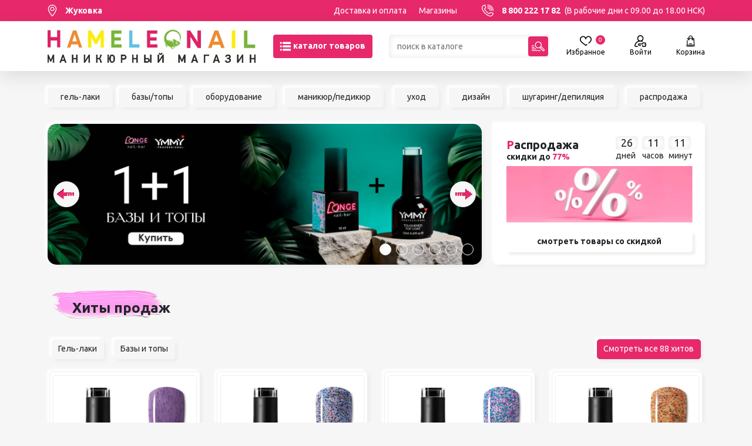

--- FILE ---
content_type: text/html; charset=UTF-8
request_url: https://www.hameleon-market.ru/zhukovka
body_size: 38868
content:
<!DOCTYPE HTML>
<html lang="ru-RU">
<head>
	
<script>
	
	var ya_metrika_inited = false;
	document.addEventListener('yacounter47329590inited', function () {
		ya_metrika_inited = true;
	});
	try{
		window.is_production = true;
		window.dataLayer = window.dataLayer || [];	
	}
	catch(e){}
	
	function gtag(){dataLayer.push(arguments);}
</script>

<!-- Google Tag Manager -->
<script>(function(w,d,s,l,i){w[l]=w[l]||[];w[l].push({'gtm.start':
new Date().getTime(),event:'gtm.js'});var f=d.getElementsByTagName(s)[0],
j=d.createElement(s),dl=l!='dataLayer'?'&l='+l:'';j.async=true;j.src=
'https://www.googletagmanager.com/gtm.js?id='+i+dl;f.parentNode.insertBefore(j,f);
})(window,document,'script','dataLayer','GTM-WBF92FB');</script>
<!-- End Google Tag Manager -->

<script>
	try{
		window.yaCounter = function(){return yaCounter47329590};	
	}
	catch(e){}
</script>    <meta charset="UTF-8">
    <meta name="viewport" content="width=device-width, initial-scale=1, maximum-scale=1" />
    <meta name="theme-color" content="#E7296B">
    <title>Маникюрный интернет-магазин товаров для ногтей &quot;Хамелеон&quot; | Купить товары для маникюра и педикюра в Жуковке</title>

    <meta name="csrf-param" content="_csrf-frontend">
<meta name="csrf-token" content="o0KTPN8zS2v-VBhoThmAdLZi5Q9r70Fo1MCvVeIOTn7IC8tO72AhLqsiYRoCfdIbzCC0WwG3bAWap-IauFoYFQ==">
	<link rel="icon" type="image/png" href="/images/favicon.png" sizes="32x32" />
    <meta name="keywords" content="Гель-лаки,YIMU Professional, Kodi, UNO, Canni Shellac, Shellac ССО, Gelish ССО, Продукцию Kodi, EMI, KONAD, Be Natural, EL Corazon, зеркальный блеск IMPREZA, натуральные кристаллы Swarovski, Ресницы, клея, материалы Dolce Vita, Venus Milo, Glova, BaiSidall; Средства и аппараты для депиляции; Материалы для дизайна и наращивания ногтей, ресниц, волос, Оборудование для парикмахеров, салонов красоты и косметологов; Материалы и оборудование для маникюра, педикюра;">
<meta name="description" content="В интернет-магазине Hameleon Жуковка большой выбор товаров для ногтей - маникюра и педикюра по низким ценам. Закажите гели, лаки и маникюрные инструменты с доставкой. Звоните: 8 800 222 17 82 ">
<meta property="og:title" content="Маникюрный интернет-магазин товаров для ногтей &quot;Хамелеон&quot; | Купить товары для маникюра и педикюра в Жуковке">
<meta property="twitter:title" content="Маникюрный интернет-магазин товаров для ногтей &quot;Хамелеон&quot; | Купить товары для маникюра и педикюра в Жуковке">
<meta property="image" content="https://www.hameleon-market.ru/static/images/logo_big.png">
<meta property="og:image" content="https://www.hameleon-market.ru/static/images/logo_big.png">
<meta property="twitter:image" content="https://www.hameleon-market.ru/static/images/logo_big.png">
<link href="https://www.hameleon-market.ru/" rel="canonical">
<link type="image/png" href="https://www.hameleon-market.ru/static/images/logo_big.png" rel="icon" sizes="512x512">
<link href="/assets/style/style.191badnohash.css" rel="stylesheet">
<style>.no-webp .catalog-items_image37762{background-image: url(/image/CatalogItemImages/CatalogItemImage39927/a45287ab50-1_620x.jpg);} .webp .catalog-items_image37762{background-image: url(/image/CatalogItemImages/CatalogItemImage39927/a45287ab50-1_620x.webp);}</style>
<style>.no-webp .catalog-items_image37771{background-image: url(/image/CatalogItemImages/CatalogItemImage39916/4fab48bcb3-1_620x.jpg);} .webp .catalog-items_image37771{background-image: url(/image/CatalogItemImages/CatalogItemImage39916/4fab48bcb3-1_620x.webp);}</style>
<style>.no-webp .catalog-items_image37774{background-image: url(/image/CatalogItemImages/CatalogItemImage39919/e1f52ca181-1_620x.jpg);} .webp .catalog-items_image37774{background-image: url(/image/CatalogItemImages/CatalogItemImage39919/e1f52ca181-1_620x.webp);}</style>
<style>.no-webp .catalog-items_image37776{background-image: url(/image/CatalogItemImages/CatalogItemImage39921/eb3f5457ed-1_620x.jpg);} .webp .catalog-items_image37776{background-image: url(/image/CatalogItemImages/CatalogItemImage39921/eb3f5457ed-1_620x.webp);}</style>
<style>.no-webp .catalog-items_image40814{background-image: url(/image/CatalogItemImages/CatalogItemImage42280/2321bd14d7-1_620x.jpg);} .webp .catalog-items_image40814{background-image: url(/image/CatalogItemImages/CatalogItemImage42280/2321bd14d7-1_620x.webp);}</style>
<style>.no-webp .catalog-items_image40815{background-image: url(/image/CatalogItemImages/CatalogItemImage42353/47293095a9-1_620x.jpg);} .webp .catalog-items_image40815{background-image: url(/image/CatalogItemImages/CatalogItemImage42353/47293095a9-1_620x.webp);}</style>
<style>.no-webp .catalog-items_image40821{background-image: url(/image/CatalogItemImages/CatalogItemImage42383/8af205d521-1_620x.jpg);} .webp .catalog-items_image40821{background-image: url(/image/CatalogItemImages/CatalogItemImage42383/8af205d521-1_620x.webp);}</style>
<style>.no-webp .catalog-items_image40824{background-image: url(/image/CatalogItemImages/CatalogItemImage42356/a8fb506cb6-1_620x.jpg);} .webp .catalog-items_image40824{background-image: url(/image/CatalogItemImages/CatalogItemImage42356/a8fb506cb6-1_620x.webp);}</style>
<style>.no-webp .catalog-items_image19352{background-image: url(/image/CatalogItemImages/CatalogItemImage21267/61c3042eaa-1_620x.jpg);} .webp .catalog-items_image19352{background-image: url(/image/CatalogItemImages/CatalogItemImage21267/61c3042eaa-1_620x.webp);}</style>
<style>.no-webp .catalog-items_image19371{background-image: url(/image/CatalogItemImages/CatalogItemImage26867/659221f18f-1_620x.jpg);} .webp .catalog-items_image19371{background-image: url(/image/CatalogItemImages/CatalogItemImage26867/659221f18f-1_620x.webp);}</style>
<style>.no-webp .catalog-items_image19391{background-image: url(/image/CatalogItemImages/CatalogItemImage26882/a6860c4d28-1_620x.jpg);} .webp .catalog-items_image19391{background-image: url(/image/CatalogItemImages/CatalogItemImage26882/a6860c4d28-1_620x.webp);}</style>
<style>.no-webp .catalog-items_image19399{background-image: url(/image/CatalogItemImages/CatalogItemImage26890/8524179324-1_620x.jpg);} .webp .catalog-items_image19399{background-image: url(/image/CatalogItemImages/CatalogItemImage26890/8524179324-1_620x.webp);}</style>
<script src="/assets/c6136e3a/js/dialog.min.js"></script>
<script>var krajeeDialogDefaults_22ea7c47 = {"alert":{"type":"type-xaction","title":() => {return window.xAction_alert_title || "Информация"},"buttonLabel":"OK","buttonClass":"btn-warning"},"confirm":{"type":"type-xaction","title":"Подтверждение действия","btnOKClass":"btn-primary","btnOKLabel":"<span class=\"glyphicon glyphicon-ok\"></span> OK","btnCancelLabel":"<span class=\"glyphicon glyphicon-ban-circle\"></span> Отмена","id":"xActionConfirm"},"prompt":{"draggable":false,"title":"Информация","buttons":[{"label":"Отмена","icon":"fas fa-ban","cssClass":"btn-outline-secondary"},{"label":"Ok","icon":"fas fa-check","cssClass":"btn-primary"}],"closable":false},"dialog":{"draggable":true,"title":"Информация","buttons":[{"label":"Отмена","icon":"fas fa-ban","cssClass":"btn-outline-secondary"},{"label":"Ok","icon":"fas fa-check","cssClass":"btn-primary"}]}};
var krajeeDialog_c179a244 = {"draggable":true,"closable":false,"id":"xAction"};
var xAction=new KrajeeDialog(true,krajeeDialog_c179a244,krajeeDialogDefaults_22ea7c47);
var krajeeDialogDefaults_4f0ff3ce = {"alert":{"type":"type-info","title":"Информация","buttonLabel":"<span class=\"fas fa-check\"></span> Ok"},"confirm":{"type":"type-xaction","title":"Подтверждение действия","btnOKClass":"btn-warning","btnOKLabel":"<span class=\"glyphicon glyphicon-ok\"></span> Да","btnCancelLabel":"<span class=\"glyphicon glyphicon-ban-circle\"></span> Нет"},"prompt":{"draggable":false,"title":"Информация","buttons":[{"label":"Отмена","icon":"fas fa-ban","cssClass":"btn-outline-secondary"},{"label":"Ok","icon":"fas fa-check","cssClass":"btn-primary"}],"closable":false},"dialog":{"draggable":true,"title":"Информация","buttons":[{"label":"Отмена","icon":"fas fa-ban","cssClass":"btn-outline-secondary"},{"label":"Ok","icon":"fas fa-check","cssClass":"btn-primary"}]}};
var krajeeDialog_28426a17 = {"draggable":true,"closable":false,"id":"w2"};
var xActionYes=new KrajeeDialog(true,krajeeDialog_28426a17,krajeeDialogDefaults_4f0ff3ce);
var krajeeDialog_17ae6f34 = {"draggable":true,"closable":false,"buttons":[{"label":"Отмена","action":function (dialog) {
						dialog.close();
					}}],"id":"w3"};
var xActionExt=new KrajeeDialog(true,krajeeDialog_17ae6f34,krajeeDialogDefaults_4f0ff3ce);</script>    <link rel="preconnect" href="https://fonts.googleapis.com">
    <link rel="preconnect" href="https://fonts.gstatic.com" crossorigin>
    <link href="https://fonts.googleapis.com/css2?family=Ubuntu:ital,wght@0,300;0,400;0,500;0,700;1,400&display=swap" rel="stylesheet">

    <link rel="apple-touch-icon" sizes="180x180" href="/apple-touch-icon.png">
    <link rel="icon" type="image/png" sizes="32x32" href="/favicon-32x32.png">
    <link rel="icon" type="image/png" sizes="16x16" href="/favicon-16x16.png">
    <link rel="manifest" href="/site.webmanifest">
    <link rel="mask-icon" href="/safari-pinned-tab.svg" color="#5bbad5">
    <meta name="msapplication-TileColor" content="#b91d47">

    <script type="application/ld+json">
{
	"@context":"http://schema.org",
	"@type":"WebSite",
	"url":"https://www.hameleon-market.ru/",
	"potentialAction":{
		"@type":"SearchAction",
		"target":"https://www.hameleon-market.ru/catalog?q={query}",
		"query-input":"required name=query"
	}
}
</script>
<script>window.deviceId = 'HAMELEON::4ec55650-adb6-4100-a234-df90e42bba49';</script>
</head>
<body class="p-0 m-0 w-100 index-page">
<!-- Google Tag Manager (noscript) -->
<noscript><iframe src="https://www.googletagmanager.com/ns.html?id=GTM-WBF92FB"
height="0" width="0" style="display:none;visibility:hidden"></iframe></noscript>
<!-- End Google Tag Manager (noscript) -->


<div class="body-flex-container d-flex flex-column justify-content-between h-100 min-vh-100">
    <div class="top-content">
        <header>
            <div class="header-top bg-color-main color-white-a fs-14 lh-36">
                                <div class="container header-top_container d-flex w-100 justify-content-between text-nowrap">
                    <div class="me-5 fw-bold">
                        <span class="d-flex align-items-center select-city as-link color-white">
                            <svg width="16" height="20" viewBox="0 0 16 20" fill="none" xmlns="http://www.w3.org/2000/svg">
                                <path d="M7.99996 0C4.00601 0 0.756714 3.2493 0.756714 7.2432C0.756714 12.1998 7.23871 19.4763 7.51468 19.7836C7.7739 20.0723 8.22648 20.0718 8.48523 19.7836C8.76121 19.4763 15.2432 12.1998 15.2432 7.2432C15.2431 3.2493 11.9939 0 7.99996 0ZM7.99996 18.3488C5.81843 15.7575 2.06109 10.645 2.06109 7.24328C2.06109 3.96852 4.72523 1.30438 7.99996 1.30438C11.2747 1.30438 13.9388 3.96852 13.9388 7.24324C13.9388 10.6451 10.182 15.7566 7.99996 18.3488Z" fill="white"/>
                                <path d="M7.99993 3.599C5.99048 3.599 4.35571 5.2338 4.35571 7.24326C4.35571 9.25271 5.99052 10.8875 7.99993 10.8875C10.0093 10.8875 11.6441 9.25271 11.6441 7.24326C11.6441 5.2338 10.0093 3.599 7.99993 3.599ZM7.99993 9.58314C6.70969 9.58314 5.66009 8.53349 5.66009 7.24326C5.66009 5.95302 6.70973 4.90337 7.99993 4.90337C9.29012 4.90337 10.3398 5.95302 10.3398 7.24326C10.3398 8.53349 9.29012 9.58314 7.99993 9.58314Z" fill="white"/>
                            </svg>
                            <span class="ms-3">Жуковка</span>
                        </span>
                    </div>
                    <div class="w-100 d-flex justify-content-end d-block d-md-none">
                        <a href="https://www.hameleon-market.ru" class="">
                                                            <img src="/static/images/logo-mobile.png" class="mw-100 mh-20px">
                                                    </a>
                    </div>
                    <div class="w-100 d-flex justify-content-end d-none d-md-flex">
                        <a href="/o-nas/delivery">Доставка и оплата</a>
                        <a href="/contacts/shops" class="ms-4">Магазины</a>
                                            </div>
                    <div class="ms-5 d-none d-md-block">
                        <span class="phone d-flex align-items-center" data-phone="8 800 222 17 82">
                            <svg width="20" height="20" viewBox="0 0 20 20" fill="none" xmlns="http://www.w3.org/2000/svg">
                                <path d="M14.3744 20C13.7288 20 13.0886 19.8859 12.4627 19.6585C9.70505 18.6567 7.14539 17.0251 5.06032 14.9401C2.97525 12.8551 1.34368 10.2954 0.341959 7.53774C0.0200578 6.65152 -0.0749383 5.73672 0.0597046 4.81863C0.185832 3.95867 0.518944 3.12382 1.02306 2.40432C1.52941 1.68165 2.20446 1.08058 2.97521 0.666105C3.79713 0.224131 4.69424 0 5.6417 0C5.93638 0 6.19106 0.20589 6.25281 0.494003L7.23379 5.0719C7.2782 5.2792 7.21449 5.49489 7.06461 5.64481L5.38839 7.32099C6.96966 10.4648 9.53549 13.0307 12.6793 14.6119L14.3555 12.9357C14.5054 12.7858 14.7211 12.7222 14.9284 12.7665L19.5063 13.7475C19.7945 13.8093 20.0003 14.064 20.0003 14.3586C20.0003 15.3061 19.7762 16.2032 19.3342 17.0252C18.9197 17.7959 18.3186 18.471 17.596 18.9773C16.8765 19.4814 16.0417 19.8145 15.1817 19.9407C14.9122 19.9802 14.6427 20 14.3744 20ZM5.14235 1.27729C3.8926 1.41525 2.78334 2.07031 2.04673 3.12163C1.21841 4.30381 1.02525 5.75785 1.51679 7.111C3.44265 12.4126 7.58783 16.5578 12.8894 18.4836C14.2425 18.9752 15.6966 18.782 16.8788 17.9537C17.9301 17.2171 18.5852 16.1078 18.7231 14.8581L14.999 14.06L13.2485 15.8106C13.0622 15.9969 12.7791 16.0464 12.5408 15.9343C8.82259 14.1875 5.81287 11.1778 4.06606 7.45962C3.95408 7.22123 4.00353 6.93819 4.18981 6.75195L5.94036 5.0014L5.14235 1.27729Z" fill="white"/>
                                <path d="M19.3749 10.6246C19.0298 10.6246 18.7499 10.3447 18.7499 9.99959C18.7499 5.17502 14.8248 1.24995 10.0003 1.24995C9.65514 1.24995 9.37531 0.970116 9.37531 0.624974C9.37531 0.279832 9.65514 0 10.0003 0C12.6713 0 15.1824 1.04011 17.0711 2.92879C18.9598 4.81746 19.9999 7.32857 19.9999 9.99959C19.9999 10.3447 19.7201 10.6246 19.3749 10.6246Z" fill="white"/>
                                <path d="M16.875 10.6246C16.5299 10.6246 16.25 10.3447 16.25 9.99961C16.25 6.55349 13.4464 3.74986 10.0003 3.74986C9.65514 3.74986 9.37531 3.47003 9.37531 3.12488C9.37531 2.77974 9.65514 2.49991 10.0003 2.49991C14.1356 2.49991 17.5 5.86426 17.5 9.99961C17.5 10.3447 17.2202 10.6246 16.875 10.6246Z" fill="white"/>
                                <path d="M14.3751 10.6246C14.03 10.6246 13.7501 10.3447 13.7501 9.99959C13.7501 7.9319 12.068 6.24974 10.0003 6.24974C9.65514 6.24974 9.37531 5.9699 9.37531 5.62476C9.37531 5.27962 9.65514 4.99979 10.0003 4.99979C12.7572 4.99979 15.0001 7.24267 15.0001 9.99959C15.0001 10.3447 14.7203 10.6246 14.3751 10.6246Z" fill="white"/>
                            </svg>
                            <span class="ms-3 fw-bold color-white">8 800 222 17 82</span>
                            <span class="ms-2 color-white"> (В рабочие дни с 09.00 до 18.00 НСК)</span>
                        </span>
                    </div>
                </div>
            </div>
            <div class="header-main">
                <div class="container header-main_container fs-20">
                    <div class="d-flex justify-content-between align-items-center mx-n1 mx-md-n3">
                        <div class="header-main_logo px-1 px-md-3 d-none d-md-block">
                            <a href="https://www.hameleon-market.ru">
                                                                    <img src="/logo/logo_desktop.png" class="logo-desktop">
                                                            </a>
                        </div>
                        <div class="header-main_catalog px-1 px-md-3">
                            <button class="btn btn-primary h-40px text-nowrap" id="catalog-menu-toggle">
                                <svg width="20" height="20" viewBox="0 0 20 20" fill="none" xmlns="http://www.w3.org/2000/svg">
                                    <g clip-path="url(#clip0)">
                                        <path d="M17.7544 2.38281H6.51932C5.59596 2.38281 4.84521 3.17148 4.84521 4.14062C4.84521 5.11016 5.59596 5.89844 6.51932 5.89844H17.7544C18.6774 5.89844 19.4285 5.11016 19.4285 4.14062C19.4285 3.17148 18.6774 2.38281 17.7544 2.38281Z" fill="white"/>
                                        <path d="M17.7544 8.24219H6.51932C5.59596 8.24219 4.84521 9.03086 4.84521 10C4.84521 10.9695 5.59596 11.7578 6.51932 11.7578H17.7544C18.6774 11.7578 19.4285 10.9695 19.4285 10C19.4285 9.03086 18.6774 8.24219 17.7544 8.24219Z" fill="white"/>
                                        <path d="M17.7544 14.1016H6.51932C5.59596 14.1016 4.84521 14.8902 4.84521 15.8594C4.84521 16.8289 5.59596 17.6172 6.51932 17.6172H17.7544C18.6774 17.6172 19.4285 16.8289 19.4285 15.8594C19.4285 14.8902 18.6774 14.1016 17.7544 14.1016Z" fill="white"/>
                                        <path d="M2.05509 2.38281C1.13173 2.38281 0.380981 3.17148 0.380981 4.14062C0.380981 5.11016 1.13173 5.89844 2.05509 5.89844C2.97808 5.89844 3.7292 5.11016 3.7292 4.14062C3.7292 3.17148 2.97808 2.38281 2.05509 2.38281Z" fill="white"/>
                                        <path d="M2.05509 8.24219C1.13173 8.24219 0.380981 9.03086 0.380981 10C0.380981 10.9695 1.13173 11.7578 2.05509 11.7578C2.97808 11.7578 3.7292 10.9695 3.7292 10C3.7292 9.03086 2.97808 8.24219 2.05509 8.24219Z" fill="white"/>
                                        <path d="M2.05509 14.1016C1.13173 14.1016 0.380981 14.8902 0.380981 15.8594C0.380981 16.8289 1.13173 17.6172 2.05509 17.6172C2.97808 17.6172 3.7292 16.8289 3.7292 15.8594C3.7292 14.8902 2.97808 14.1016 2.05509 14.1016Z" fill="white"/>
                                    </g>
                                    <defs>
                                        <clipPath id="clip0">
                                            <rect width="19.0476" height="20" fill="white" transform="translate(0.380981)"/>
                                        </clipPath>
                                    </defs>
                                </svg>
                                <span class="fw-bold color-white d-none d-lg-inline">
                                    каталог товаров
                                </span>
                            </button>
                        </div>
                        <div class="header-main_search d-flex w-100 px-1 px-md-3">
                            <div class="w-100 input-shadow position-relative">
                                <form action="/catalog" id="catalog-search-form">
                                    <input class="h-40px ps-3 py-1 pe-5 fs-14 w-100" type="text" placeholder="поиск в каталоге" name="q" autocomplete="off"
                                           value="">
                                    <button type="submit" class="btn btn-primary p-0 w-34px h-34px position-absolute top-3px right-3px">
                                        <svg width="22" height="22" viewBox="0 0 22 22" fill="none" xmlns="http://www.w3.org/2000/svg">
                                            <g clip-path="url(#clip1)">
                                                <path d="M21.4096 15.7499L16.4895 10.8286C17.4126 8.73276 17.0176 6.19152 15.3037 4.4772C13.0707 2.24367 9.45623 2.24337 7.22295 4.4772C4.99518 6.70549 4.99518 10.3312 7.22295 12.5595C8.99326 14.3302 11.5877 14.6673 13.6588 13.7098L18.5538 18.606C19.343 19.3953 20.6205 19.3954 21.4097 18.6058C22.1968 17.8184 22.1967 16.5373 21.4096 15.7499ZM8.13458 11.648C6.40926 9.92232 6.40926 7.1144 8.13458 5.38865C9.86372 3.65908 12.6626 3.65878 14.3921 5.38865C16.1174 7.1144 16.1174 9.92232 14.3921 11.648C12.6629 13.3776 9.86397 13.3779 8.13458 11.648ZM20.498 17.6945C20.2126 17.9799 19.7508 17.9801 19.4654 17.6945L14.7887 13.0167C15.1731 12.7141 15.5157 12.3667 15.8132 11.9755L20.4979 16.6613C20.7827 16.9462 20.7827 17.4096 20.498 17.6945Z" fill="white"/>
                                                <path d="M0.64456 10.5255H3.39305C3.74902 10.5255 4.03761 10.2369 4.03761 9.88098C4.03761 9.52501 3.74902 9.23642 3.39305 9.23642H0.64456C0.288591 9.23642 0 9.52501 0 9.88098C0 10.2369 0.288591 10.5255 0.64456 10.5255Z" fill="white"/>
                                                <path d="M0.64456 13.2757H4.42375C4.77972 13.2757 5.06831 12.9871 5.06831 12.6311C5.06831 12.2751 4.77972 11.9865 4.42375 11.9865H0.64456C0.288591 11.9865 0 12.2751 0 12.6311C0 12.9871 0.288591 13.2757 0.64456 13.2757Z" fill="white"/>
                                                <path d="M0.64456 16.0258H7.17228C7.52825 16.0258 7.81684 15.7372 7.81684 15.3812C7.81684 15.0253 7.52825 14.7367 7.17228 14.7367H0.64456C0.288591 14.7367 0 15.0253 0 15.3812C0 15.7372 0.288591 16.0258 0.64456 16.0258Z" fill="white"/>
                                                <path d="M14.7307 17.4868H0.64456C0.288591 17.4868 0 17.7754 0 18.1313C0 18.4873 0.288591 18.7759 0.64456 18.7759H14.7307C15.0867 18.7759 15.3753 18.4873 15.3753 18.1313C15.3753 17.7754 15.0867 17.4868 14.7307 17.4868Z" fill="white"/>
                                            </g>
                                            <defs>
                                                <clipPath id="clip1">
                                                    <rect width="22" height="22" fill="white"/>
                                                </clipPath>
                                            </defs>
                                        </svg>
                                    </button>
                                    <div class="header-main_search-suggestions">
                                        <div class="search-container">

                                        </div>
                                    </div>
                                </form>
                            </div>
                            <div class="close-search-btn">

                            </div>
                        </div>
                        <div class="header-main_icons px-1 px-md-3 d-flex fs-12 mx-n2 mx-md-n4">
                            
                            <div class="px-2 px-md-4 color-black-a d-none d-md-block" style="display:none;">
                                <a href="/user/favorites" class="d-flex flex-column justify-content-between align-items-center position-relative">
                                    <svg width="20" height="20" viewBox="0 0 20 17" fill="none" xmlns="http://www.w3.org/2000/svg">
                                        <path d="M18.4246 1.54305C17.442 0.548008 16.0871 0 14.6094 0C12.0259 0 10.6902 1.3293 10.0246 2.44441C10.0163 2.45824 10.0081 2.47211 10 2.48594C9.99191 2.47211 9.98371 2.45824 9.97543 2.44441C9.3098 1.3293 7.97406 0 5.39062 0C3.91293 0 2.55801 0.548008 1.57539 1.54309C0.544766 2.5868 0 4.01551 0 5.67477C0 9.19813 3.13207 11.5342 5.89539 13.5952C7.2723 14.6222 8.57285 15.5922 9.39141 16.6092C9.53969 16.7935 9.76348 16.9006 10 16.9006C10.2365 16.9006 10.4603 16.7935 10.6086 16.6093C11.0296 16.0862 11.6149 15.53 12.4505 14.8588C12.7869 14.5886 12.8405 14.0969 12.5704 13.7605C12.3002 13.4241 11.8084 13.3704 11.472 13.6406C10.8825 14.1141 10.4003 14.5423 10.0004 14.9493C9.11723 14.049 7.99945 13.2153 6.82957 12.3428C4.24012 10.4114 1.5625 8.41426 1.5625 5.67477C1.5625 3.25352 3.13668 1.5625 5.39062 1.5625C6.85621 1.5625 7.9384 2.11387 8.60703 3.20125C9.13789 4.06441 9.22047 4.96289 9.22102 4.96844C9.25234 5.37543 9.59164 5.69141 9.9998 5.69141C10.408 5.69141 10.7473 5.37887 10.7786 4.97188C10.7795 4.96289 10.862 4.06441 11.3929 3.20125C12.0616 2.11387 13.1438 1.5625 14.6094 1.5625C16.8633 1.5625 18.4375 3.25352 18.4375 5.67477C18.4375 7.94188 16.5917 9.69961 14.5971 11.2614C14.2574 11.5273 14.1976 12.0184 14.4636 12.3581C14.7295 12.6978 15.2206 12.7576 15.5604 12.4916C16.5092 11.7487 17.7118 10.7447 18.5964 9.56578C19.5409 8.30707 20 7.0343 20 5.67477C20 4.01551 19.4552 2.5868 18.4246 1.54305Z" fill="black"/>
                                    </svg>
                                    <span>
                                        Избранное
	                                    <span class="header-icon-count header-favorite-count">0</span>
                                    </span>
                                </a>
                            </div>

                            <div class="px-2 px-md-4 color-black-a">
                                                                    <a href="/user/login?return_url=Lz9sb2NhdGlvbl9pZD03NTA%3D" class="d-flex flex-column justify-content-between align-items-center">
                                        <svg width="20" height="20" viewBox="0 0 20 20" fill="none" xmlns="http://www.w3.org/2000/svg">
                                            <path d="M5.13675 18.4376H2.37083C2.03731 18.4376 1.8361 18.2515 1.74586 18.1405C1.59008 17.9489 1.52973 17.6995 1.58039 17.4562C2.39169 13.5592 5.83078 10.7133 9.80096 10.621C9.8671 10.6234 9.93339 10.6251 10.0001 10.6251C10.0673 10.6251 10.1342 10.6234 10.2009 10.6209C11.1718 10.6431 12.12 10.8256 13.0227 11.1645C13.4266 11.3163 13.877 11.1117 14.0287 10.7078C14.1804 10.3039 13.9759 9.85344 13.5719 9.70176C13.4426 9.65316 13.3124 9.60769 13.1815 9.56457C14.4745 8.59464 15.3126 7.04963 15.3126 5.31254C15.3126 2.38322 12.9294 0 10.0001 0C7.07071 0 4.68753 2.38322 4.68753 5.31254C4.68753 7.05119 5.52706 8.59741 6.82203 9.56719C5.63566 9.95774 4.52237 10.5651 3.54806 11.3665C1.76164 12.8359 0.519564 14.8855 0.0506933 17.1378C-0.096261 17.8435 0.079756 18.5683 0.533627 19.1264C0.985193 19.6817 1.65485 20.0002 2.37083 20.0002H5.13675C5.56824 20.0002 5.918 19.6504 5.918 19.2189C5.918 18.7874 5.56824 18.4376 5.13675 18.4376ZM6.25004 5.31254C6.25004 3.24475 7.93228 1.56251 10.0001 1.56251C12.0679 1.56251 13.7501 3.24475 13.7501 5.31254C13.7501 7.31908 12.1659 8.96249 10.1826 9.05808C10.1218 9.05699 10.061 9.05605 10.0001 9.05605C9.93897 9.05605 9.87792 9.05695 9.8169 9.05804C7.83388 8.96218 6.25004 7.31889 6.25004 5.31254Z" fill="black"/>
                                            <path d="M19.4019 13.4613C19.0675 12.7133 18.3142 12.2286 17.481 12.2267H15.0445C15.0428 12.2267 15.0411 12.2267 15.0393 12.2267C14.1604 12.2267 13.3936 12.7446 13.0851 13.5473C13.044 13.654 12.9938 13.7886 12.9414 13.9454H7.82632C7.61511 13.9454 7.41292 14.0309 7.26577 14.1825L5.92373 15.5648C5.62814 15.8693 5.62962 16.354 5.92705 16.6566L7.29424 18.0477C7.44112 18.1972 7.6419 18.2814 7.85144 18.2814H10.3905C10.822 18.2814 11.1718 17.9316 11.1718 17.5001C11.1718 17.0686 10.822 16.7188 10.3905 16.7188H8.17902L7.57636 16.1056L8.15671 15.5079H13.5275C13.8874 15.5079 14.2007 15.262 14.2863 14.9125C14.3495 14.6544 14.4288 14.4062 14.5435 14.1079C14.6191 13.9112 14.8091 13.7892 15.0412 13.7892C15.0417 13.7892 15.0422 13.7892 15.0427 13.7892H17.4791C17.7001 13.7897 17.8902 13.9084 17.9754 14.099C18.1851 14.5682 18.4356 15.2946 18.4375 16.0907C18.4393 16.8926 18.1892 17.6356 17.9789 18.1178C17.8941 18.3122 17.7024 18.4376 17.4883 18.4376C17.4878 18.4376 17.4874 18.4376 17.487 18.4376H15.0211C14.805 18.4371 14.6025 18.2981 14.5174 18.0916C14.426 17.8701 14.3468 17.6172 14.2753 17.3183C14.1749 16.8987 13.7532 16.6399 13.3337 16.7403C12.9141 16.8408 12.6553 17.2624 12.7557 17.682C12.8464 18.0608 12.9502 18.3897 13.073 18.6874C13.401 19.4828 14.1643 19.9981 15.0193 20.0001H17.4852C17.4869 20.0001 17.4884 20.0001 17.4901 20.0001C18.3241 20.0001 19.0779 19.5068 19.4112 18.7423C19.6812 18.1231 20.0025 17.1598 20 16.087C19.9975 15.0171 19.6734 14.0686 19.4019 13.4613Z" fill="black"/>
                                            <path d="M16.8359 16.8751C17.2674 16.8751 17.6172 16.5254 17.6172 16.0939C17.6172 15.6624 17.2674 15.3126 16.8359 15.3126C16.4045 15.3126 16.0547 15.6624 16.0547 16.0939C16.0547 16.5254 16.4045 16.8751 16.8359 16.8751Z" fill="black"/>
                                        </svg>
                                        <span >Войти</span>
                                    </a>
                                                            </div>

                            
<div id="cart-layout-pjax" data-pjax-container="" data-pjax-push-state data-pjax-timeout="1000"><div class="px-2 px-md-4 position-relative">
    <div class="color-black-a">
        <a href="/cart" class="d-flex flex-column justify-content-between align-items-center position-relative cart-open-icon">
            <svg width="17" height="20" viewBox="0 0 17 22" fill="none" xmlns="http://www.w3.org/2000/svg">
                <path d="M5.80255 16C5.80255 16.1619 5.93378 16.293 6.09552 16.293H10.707C10.8689 16.293 11 16.1619 11 16C11 15.8381 10.8689 15.707 10.707 15.707H6.09552C5.93378 15.707 5.80255 15.8381 5.80255 16ZM16.0244 19.399L15.8064 18.9327C15.6891 18.6817 15.5957 18.4228 15.5261 18.1577C15.5247 18.1518 15.5232 18.146 15.5215 18.14C15.4449 17.8437 15.3982 17.5398 15.3825 17.2303L14.8491 6.74539C14.81 5.97787 14.1774 5.37668 13.4089 5.37668H12.1853V4.61984C12.1853 2.62384 10.5615 1 8.56549 1C6.56964 1 4.94565 2.62384 4.94565 4.61984V5.37668H3.7222C2.95361 5.37668 2.32114 5.97787 2.28207 6.74539V7.12583C2.27383 7.28742 2.39819 7.42506 2.55978 7.4333C2.72137 7.44199 2.85901 7.31718 2.86725 7.15559L2.86725 6.77515C2.89044 6.31952 3.26596 5.96262 3.7222 5.96262H4.9458V6.86121C4.43066 6.99213 4.04843 7.45966 4.04843 8.01508C4.04843 8.67136 4.58234 9.20526 5.23877 9.20526C5.89505 9.20526 6.42911 8.67136 6.42911 8.01508C6.42911 7.45966 6.04688 6.99213 5.53174 6.86121V5.96262H11.5994V6.86121C11.0843 6.99213 10.702 7.45966 10.702 8.01508C10.702 8.67136 11.2361 9.20526 11.8924 9.20526C12.5488 9.20526 13.0827 8.67136 13.0827 8.01508C13.0827 7.45966 12.7005 6.99213 12.1853 6.86121V5.96262H13.4089C13.8652 5.96262 14.2407 6.31952 14.2639 6.77515L14.7973 17.2602C14.8098 17.5047 14.8394 17.7461 14.8855 17.9838C13.0194 18.2618 10.4081 18.3871 8.56549 18.3871C6.72299 18.3871 4.11176 18.2618 2.24561 17.9838C2.29169 17.7461 2.32129 17.5047 2.3338 17.2602L2.61151 9.80746C2.61975 9.64587 2.49539 9.50824 2.3338 9.5C2.17236 9.49146 2.03458 9.61612 2.02634 9.77771L1.74863 17.2303C1.73276 17.5399 1.68607 17.8439 1.60947 18.1405C1.60779 18.146 1.60642 18.1516 1.60504 18.1574C1.53546 18.4225 1.44208 18.6816 1.32459 18.9327L1.10654 19.399C0.94281 19.7492 0.969055 20.1531 1.17657 20.4792C1.38409 20.8053 1.73871 21 2.12537 21H14.0767C14.2386 21 14.3696 20.8689 14.3696 20.707C14.3696 20.5451 14.2386 20.4141 14.0767 20.4141H2.12537C1.93738 20.4141 1.77182 20.3231 1.67081 20.1646C1.56995 20.006 1.55774 19.8174 1.63739 19.6473L1.85544 19.181C1.95096 18.9764 2.03229 18.7673 2.09988 18.5543C4.00143 18.843 6.6821 18.973 8.56549 18.973C10.4489 18.973 13.1295 18.843 15.0311 18.5543C15.0987 18.7673 15.18 18.9764 15.2755 19.181L15.4936 19.6473C15.6236 19.9253 15.4945 20.2001 15.2997 20.3279C15.1643 20.4165 15.1263 20.5981 15.2151 20.7334C15.2713 20.8192 15.365 20.8659 15.4603 20.8659C15.5154 20.8659 15.5711 20.8505 15.6207 20.818C16.094 20.5079 16.2639 19.9111 16.0244 19.399ZM5.84302 8.01508C5.84302 8.34818 5.57187 8.61932 5.23862 8.61932C4.90552 8.61932 4.63437 8.34833 4.63437 8.01508C4.63437 7.78802 4.76025 7.59012 4.94565 7.48682V8.01508C4.94565 8.17682 5.07687 8.30804 5.23862 8.30804C5.40051 8.30804 5.53159 8.17682 5.53159 8.01508V7.48682C5.71713 7.59012 5.84302 7.78802 5.84302 8.01508ZM5.53159 5.37668V4.61984C5.53159 2.94687 6.89267 1.58594 8.56549 1.58594C10.2385 1.58594 11.5994 2.94687 11.5994 4.61984V5.37668H5.53159ZM12.4968 8.01508C12.4968 8.34818 12.2256 8.61932 11.8924 8.61932C11.5591 8.61932 11.288 8.34833 11.288 8.01508C11.288 7.78802 11.4138 7.59012 11.5994 7.48682V8.01508C11.5994 8.17682 11.7305 8.30804 11.8924 8.30804C12.0541 8.30804 12.1853 8.17682 12.1853 8.01508V7.48682C12.3707 7.59012 12.4968 7.78802 12.4968 8.01508Z" fill="black" stroke="black" stroke-width="0.7"/>
            </svg>
            <span>
                Корзина
	            <span class="header-icon-count"></span>
            </span>
        </a>
    </div>
    </div>

</div>                        </div>
                    </div>
                </div>
            </div>
            

<div class="header-catalog-menu position-absolute left-0 w-100 bg-color-white">
    <div class="container color-black-a d-none d-md-block">
        <div class="row">
            <div class="col-md-4 d-flex flex-column text-end py-3 pe-5 fs-18 fw-bold catalog-menu-main-items">
                <a href="/catalog/sale" data-id="sale" class="my-2 has-childs color-main current">Распродажа</a>
                                                        <a href="/catalog/nogti" data-id="cat1" class="my-2  has-childs">МАНИКЮР/ПЕДИКЮР</a>
                                                        <a href="/catalog/narasivanie_resnic_1" data-id="cat3022" class="my-2  has-childs">НАРАЩИВАНИЕ РЕСНИЦ</a>
                                                        <a href="/catalog/nabory_mastera" data-id="cat2318" class="my-2  has-childs">НАБОРЫ</a>
                                                        <a href="/catalog/voskovaya_depilyatsiya_i_shugaring" data-id="cat356" class="my-2  has-childs">ШУГАРИНГ/ДЕПИЛЯЦИЯ</a>
                                                        <a href="/catalog/ukhod_za_rukami_litsom_i_telom" data-id="cat348" class="my-2  has-childs">УХОД</a>
                                                        <a href="/catalog/chto_to_eshche_i_prochie_radosti" data-id="cat389" class="my-2  has-childs">АКСЕССУАРЫ</a>
                                                        <a href="/catalog/brands" data-id="cat531" class="my-2 ">БРЕНДЫ</a>
                            </div>

                                            <div class="col-md-8 catalog-menu-sub d-none" id="catalog-menu-cat1">
                    <div class="row">
                        <div class="col-md-4">
                                                                                                                <div class="header-catalog-menu-block has-childs">
                                <div class="my-2 fs-18 fw-bold">
                                    <a href="/catalog/akrilovaya_sistema">Акриловая система</a>
                                </div>
                                                                <ul>
                                                                                                                <li>
                                        <a href="/catalog/akrilovaa_pudra_ymmy_professional" class="my-2">Акриловая пудра</a>
                                    </li>
                                                                                                                <li>
                                        <a href="/catalog/akrilovye_likvidy_monomery" class="my-2">Акриловые ликвиды (мономеры)</a>
                                    </li>
                                                                    </ul>
                                                            </div>
                                                                                                                                            <div class="header-catalog-menu-block has-childs">
                                <div class="my-2 fs-18 fw-bold">
                                    <a href="/catalog/soputstvuyushchie_tovary">Аксессуары для мастеров</a>
                                </div>
                                                                <ul>
                                                                                                                <li>
                                        <a href="/catalog/fartuki_dla_masterov" class="my-2">Фартуки для мастеров</a>
                                    </li>
                                                                                                                <li>
                                        <a href="/catalog/podstavki_dla_kistej_i_pilok" class="my-2">Подставки для кистей и пилок</a>
                                    </li>
                                                                                                                <li>
                                        <a href="/catalog/aksessuary_1" class="my-2">Аксессуары</a>
                                    </li>
                                                                                                                <li>
                                        <a href="/catalog/vannochki_dlya_manikyura" class="my-2">Ванночки для маникюра</a>
                                    </li>
                                                                                                                <li>
                                        <a href="/catalog/konteynery_dlya_khraneniya" class="my-2">Контейнеры для хранения материалов и емкости для жидкостей</a>
                                    </li>
                                                                                                                <li>
                                        <a href="/catalog/podstavki_i_valiki_dlya_ruk" class="my-2">Валики, подставки для рук, коврики</a>
                                    </li>
                                                                                                                <li>
                                        <a href="/catalog/smetki_kisti_shchetki" class="my-2">Сметки (кисти, щетки)</a>
                                    </li>
                                                                                                                <li>
                                        <a href="/catalog/sumki_keysy_kosmetichki" class="my-2">Сумки, кейсы, косметички</a>
                                    </li>
                                                                    </ul>
                                                            </div>
                                                                                                                                            <div class="header-catalog-menu-block has-childs">
                                <div class="my-2 fs-18 fw-bold">
                                    <a href="/catalog/apparatnyy_manikyur_i_pedikyur">Аппаратный маникюр и педикюр</a>
                                </div>
                                                                <ul>
                                                                                                                <li>
                                        <a href="/catalog/apparaty_dlya_manikyura_i_pedikyura_" class="my-2">Аппараты для маникюра и педикюра</a>
                                    </li>
                                                                                                                <li>
                                        <a href="/catalog/bory_i_frezy" class="my-2">Боры и фрезы</a>
                                    </li>
                                                                                                                <li>
                                        <a href="/catalog/diski_dla_pedikura_i_smennye_fajly" class="my-2">Диски для педикюра и сменные файлы</a>
                                    </li>
                                                                                                                <li>
                                        <a href="/catalog/kolpachki_i_osnovy" class="my-2">Колпачки и основы</a>
                                    </li>
                                                                                                                <li>
                                        <a href="/catalog/pylesosy" class="my-2">Пылесосы</a>
                                    </li>
                                                                    </ul>
                                                            </div>
                                                                                                                                            <div class="header-catalog-menu-block has-childs">
                                <div class="my-2 fs-18 fw-bold">
                                    <a href="/catalog/bazy_i_topy">Базы и топы</a>
                                </div>
                                                                <ul>
                                                                                                                <li>
                                        <a href="/catalog/baza_dlya_gel_laka" class="my-2">Базы для гель-лака</a>
                                    </li>
                                                                                                                <li>
                                        <a href="/catalog/top_dlya_gel_laka" class="my-2">Топ для гель-лака</a>
                                    </li>
                                                                    </ul>
                                                            </div>
                                                                                                                                            <div class="header-catalog-menu-block has-childs">
                                <div class="my-2 fs-18 fw-bold">
                                    <a href="/catalog/gel">Гели</a>
                                </div>
                                                                <ul>
                                                                                                                <li>
                                        <a href="/catalog/gel_serebro" class="my-2">Гель Serebro</a>
                                    </li>
                                                                                                                <li>
                                        <a href="/catalog/gel_joo_joo" class="my-2">Гель Joo-Joo</a>
                                    </li>
                                                                                                                <li>
                                        <a href="/catalog/gel_zet_color" class="my-2">Гель Zet Color</a>
                                    </li>
                                                                                                                <li>
                                        <a href="/catalog/poligeli" class="my-2">Полигели </a>
                                    </li>
                                                                                                                <li>
                                        <a href="/catalog/grattol_uvlaznausij_tonik_dla_ruk_photoshop_150_ml" class="my-2">Grattol  Увлажняющий тоник для рук Photoshop, 150 мл</a>
                                    </li>
                                                                    </ul>
                                                            </div>
                                                                                                                                            <div class="header-catalog-menu-block has-childs">
                                <div class="my-2 fs-18 fw-bold">
                                    <a href="/catalog/gel_kraska">Гель-краска</a>
                                </div>
                                                                <ul>
                                                                                                                <li>
                                        <a href="/catalog/lovely_gel_kraska_bez_lipkogo_sloa_painting_metal_gel_5_ml" class="my-2">Lovely  Гель-краска без липкого слоя Painting Metal Gel, 5 мл</a>
                                    </li>
                                                                    </ul>
                                                            </div>
                                                                                                                                            <div class="header-catalog-menu-block has-childs">
                                <div class="my-2 fs-18 fw-bold">
                                    <a href="/catalog/gel_lak_shellac">Гель-лаки</a>
                                </div>
                                                                <ul>
                                                                                                                <li>
                                        <a href="/catalog/gel_lak_zet_color" class="my-2">Гель-лак Zet Color</a>
                                    </li>
                                                                    </ul>
                                                            </div>
                                                                                                                                            <div class="header-catalog-menu-block has-childs">
                                <div class="my-2 fs-18 fw-bold">
                                    <a href="/catalog/dizayn">Дизайны для ногтей</a>
                                </div>
                                                                <ul>
                                                                                                                <li>
                                        <a href="/catalog/cesua_drakona" class="my-2">Чешуя дракона</a>
                                    </li>
                                                                                                                <li>
                                        <a href="/catalog/akvarel_nye_kraski" class="my-2">Акварельные краски</a>
                                    </li>
                                                                                                                <li>
                                        <a href="/catalog/sluda" class="my-2">Слюда</a>
                                    </li>
                                                                                                                <li>
                                        <a href="/catalog/sluda_1" class="my-2">Слюда</a>
                                    </li>
                                                                                                                <li>
                                        <a href="/catalog/magnity_dlya_gel_lakov" class="my-2">Магниты для гель-лаков</a>
                                    </li>
                                                                                                                <li>
                                        <a href="/catalog/barkhatnyy_pesok" class="my-2">Бархатный песок</a>
                                    </li>
                                                                                                                <li>
                                        <a href="/catalog/blestki" class="my-2">Блестки</a>
                                    </li>
                                                                                                                <li>
                                        <a href="/catalog/bulonki" class="my-2">Бульонки</a>
                                    </li>
                                                                                                                <li>
                                        <a href="/catalog/kamifubuki_gruppa" class="my-2">Камифубуки</a>
                                    </li>
                                                                                                                <li>
                                        <a href="/catalog/lenta_dlya_dizayna" class="my-2">Лента для дизайна</a>
                                    </li>
                                                                                                                <li>
                                        <a href="/catalog/nakleyki" class="my-2">Наклейки</a>
                                    </li>
                                                                                                                <li>
                                        <a href="/catalog/pigmenty" class="my-2">Пигменты</a>
                                    </li>
                                                                                                                <li>
                                        <a href="/catalog/slaydery" class="my-2">Слайдеры</a>
                                    </li>
                                                                                                                <li>
                                        <a href="/catalog/vtirki_dlya_dizayna_nogtey" class="my-2">Втирки для дизайна ногтей</a>
                                    </li>
                                                                                                                <li>
                                        <a href="/catalog/strazy" class="my-2">Стразы</a>
                                    </li>
                                                                                                                <li>
                                        <a href="/catalog/khrustalnaya_kroshka_swarovski" class="my-2">Хрустальная крошка</a>
                                    </li>
                                                                                                                <li>
                                        <a href="/catalog/folga_prinkot" class="my-2">Фольга</a>
                                    </li>
                                                                                                                <li>
                                        <a href="/catalog/stemping_" class="my-2">Стемпинг</a>
                                    </li>
                                                                    </ul>
                                                            </div>
                                                    </div>
                        <div class="col-md-4">
                                                                                                                                            <div class="header-catalog-menu-block has-childs">
                                <div class="my-2 fs-18 fw-bold">
                                    <a href="/catalog/professionalnye_zhidkosti">Жидкости</a>
                                </div>
                                                                <ul>
                                                                                                                <li>
                                        <a href="/catalog/antiseptiki_dezinfektory" class="my-2">Антисептики, дезинфекторы</a>
                                    </li>
                                                                                                                <li>
                                        <a href="/catalog/degidratory" class="my-2">Дегидраторы</a>
                                    </li>
                                                                                                                <li>
                                        <a href="/catalog/praymery" class="my-2">Праймеры</a>
                                    </li>
                                                                                                                <li>
                                        <a href="/catalog/zhidkosti_dlya_obezzhirivaniya_nogtey_i_snyatiya_lipkogo_sloya" class="my-2">Жидкости для обезжиривания ногтей и снятия липкого слоя</a>
                                    </li>
                                                                                                                <li>
                                        <a href="/catalog/zhidkosti_dlya_snyatiya_gel_laka_i_biogelya" class="my-2">Жидкости для снятия гель-лака и биогеля</a>
                                    </li>
                                                                                                                <li>
                                        <a href="/catalog/zhidkosti_dlya_snyatiya_akrila_tips_i_promyvki_kistey" class="my-2">Жидкости для снятия акрила и типс</a>
                                    </li>
                                                                                                                <li>
                                        <a href="/catalog/zhidkosti_dlya_snyatiya_laka" class="my-2">Жидкости для снятия лака</a>
                                    </li>
                                                                                                                <li>
                                        <a href="/catalog/krovoostanavlivayushchie_sr_va" class="my-2">Кровоостанавливающие ср-ва</a>
                                    </li>
                                                                    </ul>
                                                            </div>
                                                                                                                                            <div class="header-catalog-menu-block has-childs">
                                <div class="my-2 fs-18 fw-bold">
                                    <a href="/catalog/instrumenty_dlya_manikyura_i_pedikyura">Инструменты для маникюра и педикюра</a>
                                </div>
                                                                <ul>
                                                                                                                <li>
                                        <a href="/catalog/kngipsery_dla_nogtej" class="my-2">Книпсеры для ногтей</a>
                                    </li>
                                                                                                                <li>
                                        <a href="/catalog/tvizery" class="my-2">Твизеры</a>
                                    </li>
                                                                                                                <li>
                                        <a href="/catalog/staleks_zapasnoj_blok_fajl_lenty_papmam_dla_plastikovoj_katuski_bobbinail_staleks_pro" class="my-2">Сталекс  Запасной блок файл-ленты papmAm для пластиковой катушки Bobbinail STALEKS PRO</a>
                                    </li>
                                                                                                                <li>
                                        <a href="/catalog/kusachki_nozhi_dlya_zausenets" class="my-2">Кусачки</a>
                                    </li>
                                                                                                                <li>
                                        <a href="/catalog/nozhnitsy_dlya_manikyura" class="my-2">Ножницы для маникюра</a>
                                    </li>
                                                                                                                <li>
                                        <a href="/catalog/pushery_shabery" class="my-2">Пушеры, шаберы, кюретки, пинцеты</a>
                                    </li>
                                                                                                                <li>
                                        <a href="/catalog/stanki_pedikyurnye" class="my-2">Станки педикюрные, лезвия</a>
                                    </li>
                                                                                                                <li>
                                        <a href="/catalog/terki_dlya_pedikyura" class="my-2">Терки для педикюра</a>
                                    </li>
                                                                                                                <li>
                                        <a href="/catalog/instrumenty_dlya_narashchivaniya_nogtey" class="my-2">Инструменты для наращивания ногтей</a>
                                    </li>
                                                                    </ul>
                                                            </div>
                                                                                                                                            <div class="header-catalog-menu-block has-childs">
                                <div class="my-2 fs-18 fw-bold">
                                    <a href="/catalog/kisti">Кисти</a>
                                </div>
                                                                <ul>
                                                                                                                <li>
                                        <a href="/catalog/nabory_kistej" class="my-2">Наборы</a>
                                    </li>
                                                                    </ul>
                                                            </div>
                                                                                                                                            <div class="header-catalog-menu-block has-childs">
                                <div class="my-2 fs-18 fw-bold">
                                    <a href="/catalog/kley">Клей</a>
                                </div>
                                                                <ul>
                                                                                                                <li>
                                        <a href="/catalog/kley_dlya_tips" class="my-2">Клей для типс</a>
                                    </li>
                                                                                                                <li>
                                        <a href="/catalog/kley_dlya_folgi" class="my-2">Клей для фольги</a>
                                    </li>
                                                                                                                <li>
                                        <a href="/catalog/klej_dla_straz" class="my-2">Клей для страз</a>
                                    </li>
                                                                    </ul>
                                                            </div>
                                                                                                                                            <div class="header-catalog-menu-block has-childs">
                                <div class="my-2 fs-18 fw-bold">
                                    <a href="/catalog/laki_i_sredstva_dlya_nogtei">Лак для ногтей</a>
                                </div>
                                                                <ul>
                                                                                                                <li>
                                        <a href="/catalog/laki_dlya_nogtey" class="my-2">Лак для ногтей</a>
                                    </li>
                                                                                                                <li>
                                        <a href="/catalog/top_dlya_laka" class="my-2">Топ/база для лака</a>
                                    </li>
                                                                                                                <li>
                                        <a href="/catalog/sushka_dlya_laka" class="my-2">Сушка для лака</a>
                                    </li>
                                                                    </ul>
                                                            </div>
                                                                                                                                            <div class="header-catalog-menu-block">
                                <div class="my-2 fs-18 fw-bold">
                                    <a href="/catalog/lampy_dlya_rabochego_stola">Лампы для рабочего стола</a>
                                </div>
                                                            </div>
                                                    </div>
                        <div class="col-md-4">
                                                                                                                                            <div class="header-catalog-menu-block has-childs">
                                <div class="my-2 fs-18 fw-bold">
                                    <a href="/catalog/lampy_led_uv">Лампы для сушки ногтей</a>
                                </div>
                                                                <ul>
                                                                                                                <li>
                                        <a href="/catalog/gibridnye_lampy" class="my-2">Гибридные лампы</a>
                                    </li>
                                                                                                                <li>
                                        <a href="/catalog/gibridnye_lampy_sunuv" class="my-2">Гибридные лампы SUNUV</a>
                                    </li>
                                                                                                                <li>
                                        <a href="/catalog/smennye_lampy_led_uv_ccfl" class="my-2">Сменные лампы (LED, UV)</a>
                                    </li>
                                                                    </ul>
                                                            </div>
                                                                                                                                            <div class="header-catalog-menu-block has-childs">
                                <div class="my-2 fs-18 fw-bold">
                                    <a href="/catalog/sredstva_dlya_kutikuly_i_nogtey">Лечение и уход за кутикулой и ногтями</a>
                                </div>
                                                                <ul>
                                                                                                                <li>
                                        <a href="/catalog/vosk_dla_kutikuly_i_nogtej" class="my-2">Воск для кутикулы и ногтей</a>
                                    </li>
                                                                                                                <li>
                                        <a href="/catalog/vosstanovlenie_i_lechenie_nogtey" class="my-2">Восстановление и лечение ногтей</a>
                                    </li>
                                                                                                                <li>
                                        <a href="/catalog/udaleteli_kutikuly" class="my-2">Удалители кутикулы</a>
                                    </li>
                                                                                                                <li>
                                        <a href="/catalog/masla_dlya_kutikuly" class="my-2">Масла для кутикулы</a>
                                    </li>
                                                                    </ul>
                                                            </div>
                                                                                                                                            <div class="header-catalog-menu-block has-childs">
                                <div class="my-2 fs-18 fw-bold">
                                    <a href="/catalog/pilki_">Пилки для ногтей</a>
                                </div>
                                                                <ul>
                                                                                                                <li>
                                        <a href="/catalog/brus_keramiceskij" class="my-2">Брус керамический</a>
                                    </li>
                                                                                                                <li>
                                        <a href="/catalog/pilka_dlya_iskusstvennykh_nogtey" class="my-2">Пилки прочих брендов</a>
                                    </li>
                                                                                                                <li>
                                        <a href="/catalog/polirovshchiki" class="my-2">Полировщики</a>
                                    </li>
                                                                                                                <li>
                                        <a href="/catalog/shlifovshchiki" class="my-2">Шлифовщики</a>
                                    </li>
                                                                    </ul>
                                                            </div>
                                                                                                                                            <div class="header-catalog-menu-block has-childs">
                                <div class="my-2 fs-18 fw-bold">
                                    <a href="/catalog/poligeli_1">Полигели</a>
                                </div>
                                                                <ul>
                                                                                                                <li>
                                        <a href="/catalog/serebro_collection_zidkij_poligel_11_ml" class="my-2">Serebro collection  Жидкий полигель, 11 мл</a>
                                    </li>
                                                                                                                <li>
                                        <a href="/catalog/serebro_collection_gel_zele_modeliruusij_15_ml" class="my-2">Serebro collection  Гель-желе моделирующий, 15 мл</a>
                                    </li>
                                                                                                                <li>
                                        <a href="/catalog/serebro_collection_gel_modeliruusij_s_pajetkami_15_ml" class="my-2">Serebro collection  Гель моделирующий с пайетками, 15 мл</a>
                                    </li>
                                                                                                                <li>
                                        <a href="/catalog/serebro_collection_gel_modeliruusij_avrora_15_ml" class="my-2">Serebro collection  Гель моделирующий "Аврора", 15 мл</a>
                                    </li>
                                                                    </ul>
                                                            </div>
                                                                                                                                            <div class="header-catalog-menu-block has-childs">
                                <div class="my-2 fs-18 fw-bold">
                                    <a href="/catalog/rashodnye_materialy">Расходные материалы</a>
                                </div>
                                                                <ul>
                                                                                                                <li>
                                        <a href="/catalog/maska_zachitnay_dlya_lica" class="my-2">Маски/защитные экраны для лица</a>
                                    </li>
                                                                                                                <li>
                                        <a href="/catalog/sponzi_dla_gradienta" class="my-2">Спонжи для градиента</a>
                                    </li>
                                                                                                                <li>
                                        <a href="/catalog/procee_1" class="my-2">Прочее</a>
                                    </li>
                                                                                                                <li>
                                        <a href="/catalog/naklejki_dla_tips" class="my-2">Наклейки для типс</a>
                                    </li>
                                                                                                                <li>
                                        <a href="/catalog/razdeliteli" class="my-2">Разделители</a>
                                    </li>
                                                                                                                <li>
                                        <a href="/catalog/perchatki" class="my-2">Перчатки</a>
                                    </li>
                                                                                                                <li>
                                        <a href="/catalog/pakety_dlya_sterilizatsii" class="my-2">Пакеты для стерилизации</a>
                                    </li>
                                                                                                                <li>
                                        <a href="/catalog/apelsinovye_palochki" class="my-2">Апельсиновые палочки</a>
                                    </li>
                                                                                                                <li>
                                        <a href="/catalog/displei" class="my-2">Дисплеи</a>
                                    </li>
                                                                                                                <li>
                                        <a href="/catalog/salfetki_bezvorsovye" class="my-2">Салфетки безворсовые</a>
                                    </li>
                                                                                                                <li>
                                        <a href="/catalog/snyatie_gel_laka_folga_klippery" class="my-2">Снятие гель-лака, фольга, клипперы</a>
                                    </li>
                                                                    </ul>
                                                            </div>
                                                                                                                                            <div class="header-catalog-menu-block">
                                <div class="my-2 fs-18 fw-bold">
                                    <a href="/catalog/sredstva_dlya_kislotnogo_i_shchelochnogo_pedikyura">Средства для кислотного и щелочного педикюра</a>
                                </div>
                                                            </div>
                                                                                                                                            <div class="header-catalog-menu-block has-childs">
                                <div class="my-2 fs-18 fw-bold">
                                    <a href="/catalog/sterilizatory">Стерилизаторы</a>
                                </div>
                                                                <ul>
                                                                                                                <li>
                                        <a href="/catalog/sterilizator_glasperlenovyj_sd_70" class="my-2">Гласперленовые стерилизаторы</a>
                                    </li>
                                                                                                                <li>
                                        <a href="/catalog/suhozarovoj_skaf_dla_sterilizacii_instrumentov" class="my-2">Сухожаровые шкафы</a>
                                    </li>
                                                                                                                <li>
                                        <a href="/catalog/kontejner_dla_sterilizacii_frez" class="my-2">Контейнер для стерилизации фрез</a>
                                    </li>
                                                                    </ul>
                                                            </div>
                                                                                                                                            <div class="header-catalog-menu-block">
                                <div class="my-2 fs-18 fw-bold">
                                    <a href="/catalog/oborudovanie_dlya_manikura_pedikura">Оборудование</a>
                                </div>
                                                            </div>
                                                    </div>
                        <div class="col-md-4">
                                                                                </div>
                    </div>
                </div>
                                            <div class="col-md-8 catalog-menu-sub d-none" id="catalog-menu-cat3022">
                    <div class="row">
                        <div class="col-md-4">
                                                                                                                <div class="header-catalog-menu-block">
                                <div class="my-2 fs-18 fw-bold">
                                    <a href="/catalog/pincety_dla_narasivania_resnic">Пинцеты для наращивания ресниц</a>
                                </div>
                                                            </div>
                                                    </div>
                        <div class="col-md-4">
                                                                                                                                            <div class="header-catalog-menu-block">
                                <div class="my-2 fs-18 fw-bold">
                                    <a href="/catalog/soputstvuusie_materialy_dla_narasivania_resnic">Сопутствующие материалы для наращивания ресниц</a>
                                </div>
                                                            </div>
                                                    </div>
                        <div class="col-md-4">
                                                                                </div>
                    </div>
                </div>
                                            <div class="col-md-8 catalog-menu-sub d-none" id="catalog-menu-cat2318">
                    <div class="row">
                        <div class="col-md-4">
                                                                                                                <div class="header-catalog-menu-block">
                                <div class="my-2 fs-18 fw-bold">
                                    <a href="/catalog/nabory_hameleon">Наборы Hameleon</a>
                                </div>
                                                            </div>
                                                    </div>
                        <div class="col-md-4">
                                                                                </div>
                    </div>
                </div>
                                            <div class="col-md-8 catalog-menu-sub d-none" id="catalog-menu-cat356">
                    <div class="row">
                        <div class="col-md-4">
                                                                                                                <div class="header-catalog-menu-block has-childs">
                                <div class="my-2 fs-18 fw-bold">
                                    <a href="/catalog/voskovaya_depilyatsiya">Воск для депиляции</a>
                                </div>
                                                                <ul>
                                                                                                                <li>
                                        <a href="/catalog/vosk_v_kartridzhakh" class="my-2">Воск в картриджах</a>
                                    </li>
                                                                                                                <li>
                                        <a href="/catalog/vosk_goryachiy_granuly_plitki" class="my-2">Воск горячий (гранулы, плитки)</a>
                                    </li>
                                                                    </ul>
                                                            </div>
                                                                                                                                            <div class="header-catalog-menu-block has-childs">
                                <div class="my-2 fs-18 fw-bold">
                                    <a href="/catalog/voskoplavy">Воскоплавы</a>
                                </div>
                                                                <ul>
                                                                                                                <li>
                                        <a href="/catalog/pro_wax_200_voskoplav_banocnyj_1_banka" class="my-2">Pro-Wax 200 Воскоплав баночный, 1 банка</a>
                                    </li>
                                                                    </ul>
                                                            </div>
                                                    </div>
                        <div class="col-md-4">
                                                                                                                                            <div class="header-catalog-menu-block">
                                <div class="my-2 fs-18 fw-bold">
                                    <a href="/catalog/raskhodnye_materialy_dlya_depilyatsii">Расходные материалы для депиляции</a>
                                </div>
                                                            </div>
                                                                                                                                            <div class="header-catalog-menu-block">
                                <div class="my-2 fs-18 fw-bold">
                                    <a href="/catalog/sredstva_do_i_posle_depilyatsii_i_shugaringa">Средства до и после депиляции и шугаринга</a>
                                </div>
                                                            </div>
                                                    </div>
                        <div class="col-md-4">
                                                                                                                                            <div class="header-catalog-menu-block has-childs">
                                <div class="my-2 fs-18 fw-bold">
                                    <a href="/catalog/shugaring_sakharnaya_depilyatsiya">Шугаринг (сахарная депиляция)</a>
                                </div>
                                                                <ul>
                                                                                                                <li>
                                        <a href="/catalog/milv_pasta_saharnaa_dla_sugaringa_150gr" class="my-2">MILV  Паста сахарная для шугаринга, 150гр</a>
                                    </li>
                                                                                                                <li>
                                        <a href="/catalog/milv_pasta_saharnaa_dla_sugaringa_550_gr" class="my-2">MILV  Паста сахарная для шугаринга, 550 гр</a>
                                    </li>
                                                                    </ul>
                                                            </div>
                                                    </div>
                        <div class="col-md-4">
                                                                                </div>
                    </div>
                </div>
                                            <div class="col-md-8 catalog-menu-sub d-none" id="catalog-menu-cat348">
                    <div class="row">
                        <div class="col-md-4">
                                                                                                                <div class="header-catalog-menu-block has-childs">
                                <div class="my-2 fs-18 fw-bold">
                                    <a href="/catalog/uhod_za_brovami_resnicami">Уход за бровями и ресницами</a>
                                </div>
                                                                <ul>
                                                                                                                <li>
                                        <a href="/catalog/okrashivanie_brovey_i_resnits" class="my-2">Окрашивание бровей и ресниц</a>
                                    </li>
                                                                                                                <li>
                                        <a href="/catalog/pintsety_dlya_brovey" class="my-2">Пинцеты для бровей и наращивания ресниц</a>
                                    </li>
                                                                    </ul>
                                                            </div>
                                                                                                                                            <div class="header-catalog-menu-block has-childs">
                                <div class="my-2 fs-18 fw-bold">
                                    <a href="/catalog/uhod_za_rukami_i_nogami_1">Уход за руками и ногами</a>
                                </div>
                                                                <ul>
                                                                                                                <li>
                                        <a href="/catalog/spa_dlya_ruk_i_nog" class="my-2">SPA для рук и ног</a>
                                    </li>
                                                                                                                <li>
                                        <a href="/catalog/krem_dlya_nog" class="my-2">Крем для ног</a>
                                    </li>
                                                                                                                <li>
                                        <a href="/catalog/krem_dlya_ruk" class="my-2">Крем для рук</a>
                                    </li>
                                                                                                                <li>
                                        <a href="/catalog/lechebnye_sr_va_dlya_nog" class="my-2">Лечебные средства для ног</a>
                                    </li>
                                                                                                                <li>
                                        <a href="/catalog/serebro_collection_pitatel_nyj_krem_dla_ruk_s_effektom_zidkoj_percatki_100_ml" class="my-2">Serebro collection  Питательный крем для рук с эффектом жидкой перчатки, 100 мл</a>
                                    </li>
                                                                    </ul>
                                                            </div>
                                                    </div>
                        <div class="col-md-4">
                                                                                                                                            <div class="header-catalog-menu-block has-childs">
                                <div class="my-2 fs-18 fw-bold">
                                    <a href="/catalog/prokladki_gigieniceskie">Личная гигиена</a>
                                </div>
                                                                <ul>
                                                                                                                <li>
                                        <a href="/catalog/natam_nosovye_platocki_10st_up" class="my-2">NataM Носовые платочки 10шт/уп</a>
                                    </li>
                                                                    </ul>
                                                            </div>
                                                    </div>
                        <div class="col-md-4">
                                                                                                                                            <div class="header-catalog-menu-block has-childs">
                                <div class="my-2 fs-18 fw-bold">
                                    <a href="/catalog/ukhod_za_litsom">Уход за лицом и телом</a>
                                </div>
                                                                <ul>
                                                                                                                <li>
                                        <a href="/catalog/makeup" class="my-2">Аксессуары для макияжа</a>
                                    </li>
                                                                                                                <li>
                                        <a href="/catalog/micellarnaa_voda" class="my-2">Мицеллярная вода</a>
                                    </li>
                                                                    </ul>
                                                            </div>
                                                    </div>
                        <div class="col-md-4">
                                                                                </div>
                    </div>
                </div>
                                            <div class="col-md-8 catalog-menu-sub d-none" id="catalog-menu-cat389">
                    <div class="row">
                        <div class="col-md-4">
                                                                                                                <div class="header-catalog-menu-block has-childs">
                                <div class="my-2 fs-18 fw-bold">
                                    <a href="/catalog/braslety_i_casy">Браслеты и часы</a>
                                </div>
                                                                <ul>
                                                                                                                <li>
                                        <a href="/catalog/casy_narucnye_s_2_brasletami" class="my-2">Часы наручные с 2 браслетами</a>
                                    </li>
                                                                    </ul>
                                                            </div>
                                                                                                                                            <div class="header-catalog-menu-block has-childs">
                                <div class="my-2 fs-18 fw-bold">
                                    <a href="/catalog/zerkala">Зеркала</a>
                                </div>
                                                                <ul>
                                                                                                                <li>
                                        <a href="/catalog/kruglye" class="my-2">Круглые</a>
                                    </li>
                                                                                                                <li>
                                        <a href="/catalog/pramougol_nye" class="my-2">Прямоугольные</a>
                                    </li>
                                                                    </ul>
                                                            </div>
                                                                                                                                            <div class="header-catalog-menu-block has-childs">
                                <div class="my-2 fs-18 fw-bold">
                                    <a href="/catalog/termosy_termokruzki">Термосы, термокружки</a>
                                </div>
                                                                <ul>
                                                                                                                <li>
                                        <a href="/catalog/termokruzka_tropical_dream_350_ml" class="my-2">Термокружка Tropical dream 350 ml</a>
                                    </li>
                                                                    </ul>
                                                            </div>
                                                                                                                                            <div class="header-catalog-menu-block has-childs">
                                <div class="my-2 fs-18 fw-bold">
                                    <a href="/catalog/vazy_i_cvety">Вазы и цветы</a>
                                </div>
                                                                <ul>
                                                                                                                <li>
                                        <a href="/catalog/vaza_mini_keramiceskaa_11_11_21_sm" class="my-2">Ваза "Mini" керамическая 11*11*21 см</a>
                                    </li>
                                                                                                                <li>
                                        <a href="/catalog/vaza_kruglaa_keramiceskaa_11_18_sm" class="my-2">Ваза круглая, керамическая 11*18 см</a>
                                    </li>
                                                                                                                <li>
                                        <a href="/catalog/vaza_oval_naa_keramiceskaa_10_23_5_sm" class="my-2">Ваза овальная, керамическая 10*23,5 см</a>
                                    </li>
                                                                                                                <li>
                                        <a href="/catalog/vaza_keramiceskaa_9_17_5_sm" class="my-2">Ваза керамическая 9*17,5 см</a>
                                    </li>
                                                                                                                <li>
                                        <a href="/catalog/vaza_napol_naa_metalliceskaa_14_40_sm" class="my-2">Ваза напольная, металлическая 14*40 см</a>
                                    </li>
                                                                                                                <li>
                                        <a href="/catalog/cvety_rozy_4_st_60_sm" class="my-2">Цветы "Розы" 4 шт, 60 см</a>
                                    </li>
                                                                    </ul>
                                                            </div>
                                                    </div>
                        <div class="col-md-4">
                                                                                                                                            <div class="header-catalog-menu-block has-childs">
                                <div class="my-2 fs-18 fw-bold">
                                    <a href="/catalog/ukrasenia_dla_torgovogo_zala">Декор для дома</a>
                                </div>
                                                                <ul>
                                                                                                                <li>
                                        <a href="/catalog/lampa_fonar_kruglaa" class="my-2">Лампа фонарь, круглая</a>
                                    </li>
                                                                                                                <li>
                                        <a href="/catalog/lampa_fonar_kvadratnaa" class="my-2">Лампа фонарь, квадратная</a>
                                    </li>
                                                                                                                <li>
                                        <a href="/catalog/flamingo" class="my-2">Фламинго</a>
                                    </li>
                                                                                                                <li>
                                        <a href="/catalog/kopilka_keramiceskaa" class="my-2">Копилка керамическая</a>
                                    </li>
                                                                                                                <li>
                                        <a href="/catalog/kopilka_miska_keramiceskaa" class="my-2">Копилка Мишка, керамическая</a>
                                    </li>
                                                                                                                <li>
                                        <a href="/catalog/lampa_fonar_cerkov" class="my-2">Лампа фонарь, церковь</a>
                                    </li>
                                                                                                                <li>
                                        <a href="/catalog/flamingo_metalliceskij_120_sm" class="my-2">Фламинго металлический 120 см</a>
                                    </li>
                                                                                                                <li>
                                        <a href="/catalog/flamingo_metalliceskij_105_sm" class="my-2">Фламинго металлический 105 см</a>
                                    </li>
                                                                                                                <li>
                                        <a href="/catalog/flamingo_metalliceskij_75_sm" class="my-2">Фламинго металлический 75 см</a>
                                    </li>
                                                                    </ul>
                                                            </div>
                                                    </div>
                        <div class="col-md-4">
                                                                                                                                            <div class="header-catalog-menu-block">
                                <div class="my-2 fs-18 fw-bold">
                                    <a href="/catalog/skatulki">Шкатулки</a>
                                </div>
                                                            </div>
                                                    </div>
                        <div class="col-md-4">
                                                                                </div>
                    </div>
                </div>
                            
            <div class="col-md-8 catalog-menu-sub" id="catalog-menu-sale">
                <div class="bg-stroke-pink fs-24 fw-bold py-3 ps-5">
                    Товары со скидками по категориям:
                </div>
                <div class="row">
                                        <div class="col-md-4">
                                                                                                <div class="header-catalog-menu-block">
                            <div class="my-2 fs-18 fw-bold">
                                <a href="/catalog/nogti?filter[is_sale]=1">МАНИКЮР/ПЕДИКЮР</a>
                            </div>
                                                            <ul>
                                                                                                                    <li>
                                            <a href="/catalog/akrilovaya_sistema?filter[is_sale]=1" class="my-2">Акриловая система</a>
                                        </li>
                                                                                                                    <li>
                                            <a href="/catalog/soputstvuyushchie_tovary?filter[is_sale]=1" class="my-2">Аксессуары для мастеров</a>
                                        </li>
                                                                                                                    <li>
                                            <a href="/catalog/apparatnyy_manikyur_i_pedikyur?filter[is_sale]=1" class="my-2">Аппаратный маникюр и педикюр</a>
                                        </li>
                                                                                                                    <li>
                                            <a href="/catalog/bazy_i_topy?filter[is_sale]=1" class="my-2">Базы и топы</a>
                                        </li>
                                                                                                                    <li>
                                            <a href="/catalog/gel?filter[is_sale]=1" class="my-2">Гели</a>
                                        </li>
                                                                                                                    <li>
                                            <a href="/catalog/gel_kraska?filter[is_sale]=1" class="my-2">Гель-краска</a>
                                        </li>
                                                                                                                    <li>
                                            <a href="/catalog/gel_lak_shellac?filter[is_sale]=1" class="my-2">Гель-лаки</a>
                                        </li>
                                                                                                                    <li>
                                            <a href="/catalog/dizayn?filter[is_sale]=1" class="my-2">Дизайны для ногтей</a>
                                        </li>
                                                                                                                    <li>
                                            <a href="/catalog/professionalnye_zhidkosti?filter[is_sale]=1" class="my-2">Жидкости</a>
                                        </li>
                                                                                                                    <li>
                                            <a href="/catalog/instrumenty_dlya_manikyura_i_pedikyura?filter[is_sale]=1" class="my-2">Инструменты для маникюра и педикюра</a>
                                        </li>
                                                                                                                    <li>
                                            <a href="/catalog/kisti?filter[is_sale]=1" class="my-2">Кисти</a>
                                        </li>
                                                                                                                    <li>
                                            <a href="/catalog/kley?filter[is_sale]=1" class="my-2">Клей</a>
                                        </li>
                                                                                                                    <li>
                                            <a href="/catalog/laki_i_sredstva_dlya_nogtei?filter[is_sale]=1" class="my-2">Лак для ногтей</a>
                                        </li>
                                                                                                                    <li>
                                            <a href="/catalog/lampy_dlya_rabochego_stola?filter[is_sale]=1" class="my-2">Лампы для рабочего стола</a>
                                        </li>
                                                                                                                    <li>
                                            <a href="/catalog/lampy_led_uv?filter[is_sale]=1" class="my-2">Лампы для сушки ногтей</a>
                                        </li>
                                                                                                                    <li>
                                            <a href="/catalog/sredstva_dlya_kutikuly_i_nogtey?filter[is_sale]=1" class="my-2">Лечение и уход за кутикулой и ногтями</a>
                                        </li>
                                                                                                                    <li>
                                            <a href="/catalog/pilki_?filter[is_sale]=1" class="my-2">Пилки для ногтей</a>
                                        </li>
                                                                                                                    <li>
                                            <a href="/catalog/poligeli_1?filter[is_sale]=1" class="my-2">Полигели</a>
                                        </li>
                                                                                                                    <li>
                                            <a href="/catalog/rashodnye_materialy?filter[is_sale]=1" class="my-2">Расходные материалы</a>
                                        </li>
                                                                                                                    <li>
                                            <a href="/catalog/sredstva_dlya_kislotnogo_i_shchelochnogo_pedikyura?filter[is_sale]=1" class="my-2">Средства для кислотного и щелочного педикюра</a>
                                        </li>
                                                                                                                    <li>
                                            <a href="/catalog/sterilizatory?filter[is_sale]=1" class="my-2">Стерилизаторы</a>
                                        </li>
                                                                                                                    <li>
                                            <a href="/catalog/oborudovanie_dlya_manikura_pedikura?filter[is_sale]=1" class="my-2">Оборудование</a>
                                        </li>
                                                                    </ul>
                                                    </div>
                                            </div>
                    <div class="col-md-4">
                                                                                                                        <div class="header-catalog-menu-block">
                            <div class="my-2 fs-18 fw-bold">
                                <a href="/catalog/narasivanie_resnic_1?filter[is_sale]=1">НАРАЩИВАНИЕ РЕСНИЦ</a>
                            </div>
                                                            <ul>
                                                                                                                    <li>
                                            <a href="/catalog/pincety_dla_narasivania_resnic?filter[is_sale]=1" class="my-2">Пинцеты для наращивания ресниц</a>
                                        </li>
                                                                                                                    <li>
                                            <a href="/catalog/soputstvuusie_materialy_dla_narasivania_resnic?filter[is_sale]=1" class="my-2">Сопутствующие материалы для наращивания ресниц</a>
                                        </li>
                                                                    </ul>
                                                    </div>
                                                                                                                        <div class="header-catalog-menu-block">
                            <div class="my-2 fs-18 fw-bold">
                                <a href="/catalog/nabory_mastera?filter[is_sale]=1">НАБОРЫ</a>
                            </div>
                                                            <ul>
                                                                                                                    <li>
                                            <a href="/catalog/nabory_hameleon?filter[is_sale]=1" class="my-2">Наборы Hameleon</a>
                                        </li>
                                                                    </ul>
                                                    </div>
                                                                                                                        <div class="header-catalog-menu-block">
                            <div class="my-2 fs-18 fw-bold">
                                <a href="/catalog/voskovaya_depilyatsiya_i_shugaring?filter[is_sale]=1">ШУГАРИНГ/ДЕПИЛЯЦИЯ</a>
                            </div>
                                                            <ul>
                                                                                                                    <li>
                                            <a href="/catalog/voskovaya_depilyatsiya?filter[is_sale]=1" class="my-2">Воск для депиляции</a>
                                        </li>
                                                                                                                    <li>
                                            <a href="/catalog/voskoplavy?filter[is_sale]=1" class="my-2">Воскоплавы</a>
                                        </li>
                                                                                                                    <li>
                                            <a href="/catalog/raskhodnye_materialy_dlya_depilyatsii?filter[is_sale]=1" class="my-2">Расходные материалы для депиляции</a>
                                        </li>
                                                                                                                    <li>
                                            <a href="/catalog/sredstva_do_i_posle_depilyatsii_i_shugaringa?filter[is_sale]=1" class="my-2">Средства до и после депиляции и шугаринга</a>
                                        </li>
                                                                                                                    <li>
                                            <a href="/catalog/shugaring_sakharnaya_depilyatsiya?filter[is_sale]=1" class="my-2">Шугаринг (сахарная депиляция)</a>
                                        </li>
                                                                    </ul>
                                                    </div>
                                            </div>
                    <div class="col-md-4">
                                                                                                                        <div class="header-catalog-menu-block">
                            <div class="my-2 fs-18 fw-bold">
                                <a href="/catalog/ukhod_za_rukami_litsom_i_telom?filter[is_sale]=1">УХОД</a>
                            </div>
                                                            <ul>
                                                                                                                    <li>
                                            <a href="/catalog/uhod_za_brovami_resnicami?filter[is_sale]=1" class="my-2">Уход за бровями и ресницами</a>
                                        </li>
                                                                                                                    <li>
                                            <a href="/catalog/uhod_za_rukami_i_nogami_1?filter[is_sale]=1" class="my-2">Уход за руками и ногами</a>
                                        </li>
                                                                                                                    <li>
                                            <a href="/catalog/prokladki_gigieniceskie?filter[is_sale]=1" class="my-2">Личная гигиена</a>
                                        </li>
                                                                                                                    <li>
                                            <a href="/catalog/ukhod_za_litsom?filter[is_sale]=1" class="my-2">Уход за лицом и телом</a>
                                        </li>
                                                                    </ul>
                                                    </div>
                                                                                                                        <div class="header-catalog-menu-block">
                            <div class="my-2 fs-18 fw-bold">
                                <a href="/catalog/chto_to_eshche_i_prochie_radosti?filter[is_sale]=1">АКСЕССУАРЫ</a>
                            </div>
                                                            <ul>
                                                                                                                    <li>
                                            <a href="/catalog/braslety_i_casy?filter[is_sale]=1" class="my-2">Браслеты и часы</a>
                                        </li>
                                                                                                                    <li>
                                            <a href="/catalog/zerkala?filter[is_sale]=1" class="my-2">Зеркала</a>
                                        </li>
                                                                                                                    <li>
                                            <a href="/catalog/termosy_termokruzki?filter[is_sale]=1" class="my-2">Термосы, термокружки</a>
                                        </li>
                                                                                                                    <li>
                                            <a href="/catalog/vazy_i_cvety?filter[is_sale]=1" class="my-2">Вазы и цветы</a>
                                        </li>
                                                                                                                    <li>
                                            <a href="/catalog/ukrasenia_dla_torgovogo_zala?filter[is_sale]=1" class="my-2">Декор для дома</a>
                                        </li>
                                                                                                                    <li>
                                            <a href="/catalog/skatulki?filter[is_sale]=1" class="my-2">Шкатулки</a>
                                        </li>
                                                                    </ul>
                                                    </div>
                                                                                                                        <div class="header-catalog-menu-block">
                            <div class="my-2 fs-18 fw-bold">
                                <a href="/catalog/brands?filter[is_sale]=1">БРЕНДЫ</a>
                            </div>
                                                    </div>
                                            </div>
                    <div class="col-md-4">
                                                                    </div>
                </div>
            </div>
        </div>
    </div>

    <div class="container color-black-a d-md-none mobile-menu-container">
        <ul class="mobile-menu-list mb-0">

        </ul>
        <ul class="mb-0">
            <li><a href="/offers">Акции</a></li>
            <li><a href="/user/favorites">Избранное</a></li>
        </ul>
        <ul class="mobile-menu-list-footer mb-0">
        </ul>
        <ul class="mb-0">
            <li><span class="phone">8 800 222 17 82</span></li>
        </ul>
    </div>
</div>

        </header>

        <div class="content_container">

            <div class="">
                <div class="overflow-auto overflow-change my-3 py-3">
                    <div class="d-flex text-nowrap justify-content-between container">
                        <a href="/catalog/gel_lak_shellac" class="btn btn-default btn-gray-color btn-gray-shadow px-4 me-2">гель-лаки</a>
                        <a href="/catalog/bazy_i_topy" class="btn btn-default btn-gray-color btn-gray-shadow px-4 me-2">базы/топы</a>
                        <a href="/catalog/oborudovanie_dlya_manikura_pedikura" class="btn btn-default btn-gray-color btn-gray-shadow px-4 me-2">оборудование</a>
                        <a href="/catalog/nogti" class="btn btn-default btn-gray-color btn-gray-shadow px-4 mx-2">маникюр/педикюр</a>
                        <a href="/catalog/ukhod_za_rukami_litsom_i_telom" class="btn btn-default btn-gray-color btn-gray-shadow px-4 mx-2">уход</a>
                        <a href="/catalog/dizayn" class="btn btn-default btn-gray-color btn-gray-shadow px-4 ms-2">дизайн</a>
                        <a href="/catalog/voskovaya_depilyatsiya_i_shugaring" class="btn btn-default btn-gray-color btn-gray-shadow px-4 mx-2">шугаринг/депиляция</a>
                        <a href="/catalog/sale" class="btn btn-default btn-gray-color btn-gray-shadow px-4 mx-2">распродажа</a>
                    </div>
                </div>
            </div>
            <!-- КОНТЕНТ -->

                                            
<div class="container mb-5">
    <div class="row">
        <div class="col-12 col-lg-8 mb-3 mb-lg-0">
            <div class="slider gray-shadow border-radius-15 overflow-hidden">
    <div class="slider-inner">
                <div id="mainslider" class="swiper-container">

<div id="mainslider-wrapper" class="swiper-wrapper">
<div id="mainslider-slide-0" class="swiper-slide swiper-slide"><div class=""><a href="https://www.hameleon-market.ru/catalog/02_26_longe_bazy_ymmy_top_1_plus1"><div class="slider_slide_images-box d-block d-md-flex"><div class="w-100"><img class="img-on-check-webp w-100" src="/image/Sliders/Slider947/7b679ec4ed-1_768x.webp" alt="" data-orig="/image/Sliders/Slider947/7b679ec4ed-1_768x.jpg"></div><div class="w-100"><img class="img-on-check-webp w-100" src="/image/Sliders/Slider947/e21d9e865b-1_768x.webp" alt="" data-orig="/image/Sliders/Slider947/e21d9e865b-1_768x.jpg"></div></div></a></div></div>
<div id="mainslider-slide-1" class="swiper-slide swiper-slide"><div class=""><a href="https://www.hameleon-market.ru/catalog/02_26_longe_gel_laki_1_plus1"><div class="slider_slide_images-box d-block d-md-flex"><div class="w-100"><img class="img-on-check-webp swiper-lazy w-100" alt="" data-orig="/image/Sliders/Slider948/f26bf919c4-1_768x.jpg" data-src="/image/Sliders/Slider948/f26bf919c4-1_768x.webp"><div class="swiper-lazy-preloader"></div></div><div class="w-100"><img class="img-on-check-webp swiper-lazy w-100" alt="" data-orig="/image/Sliders/Slider948/73660780fb-1_768x.jpg" data-src="/image/Sliders/Slider948/73660780fb-1_768x.webp"></div></div></a></div></div>
<div id="mainslider-slide-2" class="swiper-slide swiper-slide"><div class=""><a href="https://www.hameleon-market.ru/catalog/02_26_mio_gel_lak_1_plus1"><div class="slider_slide_images-box d-block d-md-flex"><div class="w-100"><img class="img-on-check-webp swiper-lazy w-100" alt="" data-orig="/image/Sliders/Slider949/65ba8b330f-1_768x.jpg" data-src="/image/Sliders/Slider949/65ba8b330f-1_768x.webp"><div class="swiper-lazy-preloader"></div></div><div class="w-100"><img class="img-on-check-webp swiper-lazy w-100" alt="" data-orig="/image/Sliders/Slider949/c621cd5763-1_768x.jpg" data-src="/image/Sliders/Slider949/c621cd5763-1_768x.webp"></div></div></a></div></div>
<div id="mainslider-slide-3" class="swiper-slide swiper-slide"><div class=""><a href="https://www.hameleon-market.ru/catalog/02_26_ymmy_professional_vtirka_metalliceskaa_1_plus3"><div class="slider_slide_images-box d-block d-md-flex"><div class="w-100"><img class="img-on-check-webp swiper-lazy w-100" alt="" data-orig="/image/Sliders/Slider950/8a80044f3a-1_768x.jpg" data-src="/image/Sliders/Slider950/8a80044f3a-1_768x.webp"><div class="swiper-lazy-preloader"></div></div><div class="w-100"><img class="img-on-check-webp swiper-lazy w-100" alt="" data-orig="/image/Sliders/Slider950/972821d09e-1_768x.jpg" data-src="/image/Sliders/Slider950/972821d09e-1_768x.webp"></div></div></a></div></div>
<div id="mainslider-slide-4" class="swiper-slide swiper-slide"><div class=""><a href="https://www.hameleon-market.ru/catalog/02_26_specpredlozenie"><div class="slider_slide_images-box d-block d-md-flex"><div class="w-100"><img class="img-on-check-webp swiper-lazy w-100" alt="" data-orig="/image/Sliders/Slider951/9290596484-1_768x.jpg" data-src="/image/Sliders/Slider951/9290596484-1_768x.webp"><div class="swiper-lazy-preloader"></div></div><div class="w-100"><img class="img-on-check-webp swiper-lazy w-100" alt="" data-orig="/image/Sliders/Slider951/32c1180f21-1_768x.jpg" data-src="/image/Sliders/Slider951/32c1180f21-1_768x.webp"></div></div></a></div></div>
<div id="mainslider-slide-5" class="swiper-slide swiper-slide"><div class=""><a href="https://www.hameleon-market.ru/catalog?q=zet"><div class="slider_slide_images-box d-block d-md-flex"><div class="w-100"><img class="img-on-check-webp swiper-lazy w-100" alt="" data-orig="/image/Sliders/Slider945/a76bf92f41-1_768x.jpg" data-src="/image/Sliders/Slider945/a76bf92f41-1_768x.webp"><div class="swiper-lazy-preloader"></div></div><div class="w-100"><img class="img-on-check-webp swiper-lazy w-100" alt="" data-orig="/image/Sliders/Slider945/263a4cb780-1_768x.jpg" data-src="/image/Sliders/Slider945/263a4cb780-1_768x.webp"></div></div></a></div></div>
</div>

<div id="mainslider-pagination" class="swiper-pagination"></div>

<div id="mainslider-button-next" class="swiper-button-next"></div>
<div id="mainslider-button-prev" class="swiper-button-prev"></div></div>
    </div>
</div>
        </div>
        <div class="col-12 col-lg-4">
            
<div class="h-100">
    <div class="gray-shadow bg-color-white h-100 p-4">
        <div class="d-flex flex-column justify-content-between h-100">
            <div class="">
                <div class="d-flex justify-content-between mb-2">
                    <div class="fw-bold">
                                    <span class="d-block fs-20">
                                        <span class="color-main">Р</span>аспродажа
                                    </span>
                        <span class="d-block fs-14  lh-12">
                            скидки до <span class="color-main">77%</span>
                                    </span>
                    </div>
                    <div class="d-flex">
                        <div class="d-flex flex-column me-2">
                            <div class="clock-box d-flex justify-content-center align-items-center fs-18 lh-18">
                                26                            </div>
                            <span>
                                            дней
                                        </span>
                        </div>
                        <div class="d-flex flex-column me-2">
                            <div class="clock-box d-flex justify-content-center align-items-center fs-18 lh-18">
                                11                            </div>
                            <span>
                                            часов
                                        </span>
                        </div>
                        <div class="d-flex flex-column">
                            <div class="clock-box d-flex justify-content-center align-items-center fs-18 lh-18">
                                11                            </div>
                            <span>
                                            минут
                                        </span>
                        </div>
                    </div>
                </div>
            </div>
            <div class="h-100 sale-block-bg">

            </div>
            <div class="mt-2">

                <div class="catalog-items_info-wrapper mt-2">
                    <a href="/catalog/sale" class="btn btn-default btn-gray-shadow p-2 w-100 fw-bold">смотреть товары со скидкой</a>
                </div>
            </div>
        </div>
    </div>
</div>        </div>
    </div>

            <div class="mt-5">
            <div class="bg-stroke-pink fs-24 fw-bold py-3 ps-5">
                Хиты продаж
            </div>
            <div class="py-4 mx-n25 px-25 d-flex justify-content-between text-nowrap overflow-auto overflow-change">
                <div>
                    <a href="/catalog/gel_lak_shellac?filter[is_hit]=1" class="btn btn-default btn-gray-color btn-gray-shadow mx-2">Гель-лаки</a>
                    <a href="/catalog/bazy_i_topy?filter[is_hit]=1" class="btn btn-default btn-gray-color btn-gray-shadow mx-2">Базы и топы</a>
                </div>
                <a href="/catalog/hit" class="btn btn-primary btn-gray-shadow ms-4 me-2">Смотреть все 88 хитов</a>
            </div>
            <div class="catalog-items_list catalog-items_list-row d-flex overflow-auto overflow-change mx-n25 my-n2 py-2">
                                    <div class="w-25 mx-3 catalog-item-scroll">
                        
<div class="catalog-item-card bg-color-white h-100">
    <div class="catalog-items_image-wrapper" itemscope itemtype="http://schema.org/Product">
        <a href="/product/ymmy_professional_gel_lak_seria_ch_kasemir_12_ml_no04" class="catalog-items_image catalog-items_image37762" data-pjax="0">


        </a>
    </div>

    <div class="p-3">

        <div class="catalog-items_labels-wrapper d-flex overflow-hidden text-nowrap">
                            <span class="catalog-items_image_label bg-color-orange me-2" data-title="ХИТ">хит</span>
                                                                    </div>

        <div class="catalog-items_info-wrapper my-2">
            <a class="catalog-items_title color-black fs-14 fw-bold"
               href="/product/ymmy_professional_gel_lak_seria_ch_kasemir_12_ml_no04" itemprop="url" data-pjax="0">YMMY Professional  Гель-лак серия CH "Кашемир", 12 мл (№04)</a>
        </div>

        <div class="catalog-items_discount-wrapper fs-14">
                    </div>

        <div class="catalog-items_price-wrapper d-flex justify-content-between align-items-center">
            <div class="catalog-item-price-box">
                                                        <div class="catalog-items_price fs-18 fw-bold lh-18"><span itemprop="price" content="355">355</span> <span itemprop="priceCurrency" content="RUB">₽</span></div>
                            </div>
            <div class="d-flex">
                <a class="me-3 catalog-item-button favorite-icon-bg favorite-icon-37762 " href="javascript://" onclick="window.favorite('37762', $(this).hasClass('active')?'remove':'add')">
                                    </a>

                <div id="pjax_catalog_offer_item_action_37762" data-pjax-container="" data-pjax-push-state data-pjax-timeout="1000">                                    <a class="catalog-item-button cart-icon-button " href="javascript://" onclick="window.cartChange('37762', 1, true)">
                                            </a>
                                </div>            </div>
        </div>
    </div>
</div>
                    </div>
                                    <div class="w-25 mx-3 catalog-item-scroll">
                        
<div class="catalog-item-card bg-color-white h-100">
    <div class="catalog-items_image-wrapper" itemscope itemtype="http://schema.org/Product">
        <a href="/product/ymmy_professional_gel_lak_seria_ec_vzryvnaa_karamel_12_ml_no05" class="catalog-items_image catalog-items_image37771" data-pjax="0">


        </a>
    </div>

    <div class="p-3">

        <div class="catalog-items_labels-wrapper d-flex overflow-hidden text-nowrap">
                            <span class="catalog-items_image_label bg-color-orange me-2" data-title="ХИТ">хит</span>
                                                                    </div>

        <div class="catalog-items_info-wrapper my-2">
            <a class="catalog-items_title color-black fs-14 fw-bold"
               href="/product/ymmy_professional_gel_lak_seria_ec_vzryvnaa_karamel_12_ml_no05" itemprop="url" data-pjax="0">YMMY Professional  Гель-лак серия EC "Взрывная Карамель", 12 мл (№05)</a>
        </div>

        <div class="catalog-items_discount-wrapper fs-14">
                    </div>

        <div class="catalog-items_price-wrapper d-flex justify-content-between align-items-center">
            <div class="catalog-item-price-box">
                                                        <div class="catalog-items_price fs-18 fw-bold lh-18"><span itemprop="price" content="355">355</span> <span itemprop="priceCurrency" content="RUB">₽</span></div>
                            </div>
            <div class="d-flex">
                <a class="me-3 catalog-item-button favorite-icon-bg favorite-icon-37771 " href="javascript://" onclick="window.favorite('37771', $(this).hasClass('active')?'remove':'add')">
                                    </a>

                <div id="pjax_catalog_offer_item_action_37771" data-pjax-container="" data-pjax-push-state data-pjax-timeout="1000">                                    <a class="catalog-item-button cart-icon-button " href="javascript://" onclick="window.cartChange('37771', 1, true)">
                                            </a>
                                </div>            </div>
        </div>
    </div>
</div>
                    </div>
                                    <div class="w-25 mx-3 catalog-item-scroll">
                        
<div class="catalog-item-card bg-color-white h-100">
    <div class="catalog-items_image-wrapper" itemscope itemtype="http://schema.org/Product">
        <a href="/product/ymmy_professional_gel_lak_seria_ec_vzryvnaa_karamel_12_ml_no08" class="catalog-items_image catalog-items_image37774" data-pjax="0">


        </a>
    </div>

    <div class="p-3">

        <div class="catalog-items_labels-wrapper d-flex overflow-hidden text-nowrap">
                            <span class="catalog-items_image_label bg-color-orange me-2" data-title="ХИТ">хит</span>
                                                                    </div>

        <div class="catalog-items_info-wrapper my-2">
            <a class="catalog-items_title color-black fs-14 fw-bold"
               href="/product/ymmy_professional_gel_lak_seria_ec_vzryvnaa_karamel_12_ml_no08" itemprop="url" data-pjax="0">YMMY Professional  Гель-лак серия EC "Взрывная Карамель", 12 мл (№08)</a>
        </div>

        <div class="catalog-items_discount-wrapper fs-14">
                    </div>

        <div class="catalog-items_price-wrapper d-flex justify-content-between align-items-center">
            <div class="catalog-item-price-box">
                                                        <div class="catalog-items_price fs-18 fw-bold lh-18"><span itemprop="price" content="355">355</span> <span itemprop="priceCurrency" content="RUB">₽</span></div>
                            </div>
            <div class="d-flex">
                <a class="me-3 catalog-item-button favorite-icon-bg favorite-icon-37774 " href="javascript://" onclick="window.favorite('37774', $(this).hasClass('active')?'remove':'add')">
                                    </a>

                <div id="pjax_catalog_offer_item_action_37774" data-pjax-container="" data-pjax-push-state data-pjax-timeout="1000">                                    <a class="catalog-item-button cart-icon-button " href="javascript://" onclick="window.cartChange('37774', 1, true)">
                                            </a>
                                </div>            </div>
        </div>
    </div>
</div>
                    </div>
                                    <div class="w-25 mx-3 catalog-item-scroll">
                        
<div class="catalog-item-card bg-color-white h-100">
    <div class="catalog-items_image-wrapper" itemscope itemtype="http://schema.org/Product">
        <a href="/product/ymmy_professional_gel_lak_seria_ec_vzryvnaa_karamel_12_ml_no10" class="catalog-items_image catalog-items_image37776" data-pjax="0">


        </a>
    </div>

    <div class="p-3">

        <div class="catalog-items_labels-wrapper d-flex overflow-hidden text-nowrap">
                            <span class="catalog-items_image_label bg-color-orange me-2" data-title="ХИТ">хит</span>
                                                                    </div>

        <div class="catalog-items_info-wrapper my-2">
            <a class="catalog-items_title color-black fs-14 fw-bold"
               href="/product/ymmy_professional_gel_lak_seria_ec_vzryvnaa_karamel_12_ml_no10" itemprop="url" data-pjax="0">YMMY Professional  Гель-лак серия EC "Взрывная Карамель", 12 мл (№10)</a>
        </div>

        <div class="catalog-items_discount-wrapper fs-14">
                    </div>

        <div class="catalog-items_price-wrapper d-flex justify-content-between align-items-center">
            <div class="catalog-item-price-box">
                                                        <div class="catalog-items_price fs-18 fw-bold lh-18"><span itemprop="price" content="355">355</span> <span itemprop="priceCurrency" content="RUB">₽</span></div>
                            </div>
            <div class="d-flex">
                <a class="me-3 catalog-item-button favorite-icon-bg favorite-icon-37776 " href="javascript://" onclick="window.favorite('37776', $(this).hasClass('active')?'remove':'add')">
                                    </a>

                <div id="pjax_catalog_offer_item_action_37776" data-pjax-container="" data-pjax-push-state data-pjax-timeout="1000">                                    <a class="catalog-item-button cart-icon-button " href="javascript://" onclick="window.cartChange('37776', 1, true)">
                                            </a>
                                </div>            </div>
        </div>
    </div>
</div>
                    </div>
                            </div>
        </div>
    
            <div class="mt-5">
            <div class="bg-stroke-pink fs-24 fw-bold py-3 ps-5">
                Новинки каталога
            </div>
            <div class="py-4 mx-n25 px-25 d-flex justify-content-between text-nowrap overflow-auto overflow-change">
                <div>
                    <a href="/catalog/gel_lak_shellac?filter[is_new]=1" class="btn btn-default btn-gray-color btn-gray-shadow mx-2">Гель-лаки</a>
                    <a href="/catalog/bazy_i_topy?filter[is_new]=1" class="btn btn-default btn-gray-color btn-gray-shadow mx-2">Базы и топы</a>
                </div>
                <a href="/catalog/new" class="btn btn-primary btn-gray-shadow ms-4 me-2">Смотреть все 301 новинку</a>
            </div>
            <div class="catalog-items_list catalog-items_list-row d-flex overflow-auto overflow-change mx-n25 my-n2 py-2">
                                    <div class="w-25 mx-3 catalog-item-scroll">
                        
<div class="catalog-item-card bg-color-white h-100">
    <div class="catalog-items_image-wrapper" itemscope itemtype="http://schema.org/Product">
        <a href="/product/zet_color_vtirka_avrora_0_1_g" class="catalog-items_image catalog-items_image40814" data-pjax="0">


        </a>
    </div>

    <div class="p-3">

        <div class="catalog-items_labels-wrapper d-flex overflow-hidden text-nowrap">
                                                                    </div>

        <div class="catalog-items_info-wrapper my-2">
            <a class="catalog-items_title color-black fs-14 fw-bold"
               href="/product/zet_color_vtirka_avrora_0_1_g" itemprop="url" data-pjax="0">Zet Color  Втирка "Аврора", 0,1 г</a>
        </div>

        <div class="catalog-items_discount-wrapper fs-14">
                    </div>

        <div class="catalog-items_price-wrapper d-flex justify-content-between align-items-center">
            <div class="catalog-item-price-box">
                                                        <div class="catalog-items_price fs-18 fw-bold lh-18"><span itemprop="price" content="290">290</span> <span itemprop="priceCurrency" content="RUB">₽</span></div>
                            </div>
            <div class="d-flex">
                <a class="me-3 catalog-item-button favorite-icon-bg favorite-icon-40814 " href="javascript://" onclick="window.favorite('40814', $(this).hasClass('active')?'remove':'add')">
                                    </a>

                <div id="pjax_catalog_offer_item_action_40814" data-pjax-container="" data-pjax-push-state data-pjax-timeout="1000">                                    <a class="catalog-item-button cart-icon-button " href="javascript://" onclick="window.cartChange('40814', 1, true)">
                                            </a>
                                </div>            </div>
        </div>
    </div>
</div>
                    </div>
                                    <div class="w-25 mx-3 catalog-item-scroll">
                        
<div class="catalog-item-card bg-color-white h-100">
    <div class="catalog-items_image-wrapper" itemscope itemtype="http://schema.org/Product">
        <a href="/product/lovely_baza_srednej_konsistencii_soft_12_ml" class="catalog-items_image catalog-items_image40815" data-pjax="0">


        </a>
    </div>

    <div class="p-3">

        <div class="catalog-items_labels-wrapper d-flex overflow-hidden text-nowrap">
                                                                    </div>

        <div class="catalog-items_info-wrapper my-2">
            <a class="catalog-items_title color-black fs-14 fw-bold"
               href="/product/lovely_baza_srednej_konsistencii_soft_12_ml" itemprop="url" data-pjax="0">Lovely  База средней консистенции Soft, 12 мл</a>
        </div>

        <div class="catalog-items_discount-wrapper fs-14">
                    </div>

        <div class="catalog-items_price-wrapper d-flex justify-content-between align-items-center">
            <div class="catalog-item-price-box">
                                                        <div class="catalog-items_price fs-18 fw-bold lh-18"><span itemprop="price" content="690">690</span> <span itemprop="priceCurrency" content="RUB">₽</span></div>
                            </div>
            <div class="d-flex">
                <a class="me-3 catalog-item-button favorite-icon-bg favorite-icon-40815 " href="javascript://" onclick="window.favorite('40815', $(this).hasClass('active')?'remove':'add')">
                                    </a>

                <div id="pjax_catalog_offer_item_action_40815" data-pjax-container="" data-pjax-push-state data-pjax-timeout="1000">                                    <a class="catalog-item-button cart-icon-button " href="javascript://" onclick="window.cartChange('40815', 1, true)">
                                            </a>
                                </div>            </div>
        </div>
    </div>
</div>
                    </div>
                                    <div class="w-25 mx-3 catalog-item-scroll">
                        
<div class="catalog-item-card bg-color-white h-100">
    <div class="catalog-items_image-wrapper" itemscope itemtype="http://schema.org/Product">
        <a href="/product/staleks_pilka_hrustal_naa_beauty_care_12_90_mm_salatovaa_fbc_12_90" class="catalog-items_image catalog-items_image40821" data-pjax="0">


        </a>
    </div>

    <div class="p-3">

        <div class="catalog-items_labels-wrapper d-flex overflow-hidden text-nowrap">
                                        <span class="catalog-items_image_label bg-color-blue me-2" data-title="NEW">новинка</span>
                                                        </div>

        <div class="catalog-items_info-wrapper my-2">
            <a class="catalog-items_title color-black fs-14 fw-bold"
               href="/product/staleks_pilka_hrustal_naa_beauty_care_12_90_mm_salatovaa_fbc_12_90" itemprop="url" data-pjax="0">Сталекс  Пилка хрустальная BEAUTY & CARE 12 90 мм (Салатовая (FBC-12-90))</a>
        </div>

        <div class="catalog-items_discount-wrapper fs-14">
                    </div>

        <div class="catalog-items_price-wrapper d-flex justify-content-between align-items-center">
            <div class="catalog-item-price-box">
                                                        <div class="catalog-items_price fs-18 fw-bold lh-18"><span itemprop="price" content="168">168</span> <span itemprop="priceCurrency" content="RUB">₽</span></div>
                            </div>
            <div class="d-flex">
                <a class="me-3 catalog-item-button favorite-icon-bg favorite-icon-40821 " href="javascript://" onclick="window.favorite('40821', $(this).hasClass('active')?'remove':'add')">
                                    </a>

                <div id="pjax_catalog_offer_item_action_40821" data-pjax-container="" data-pjax-push-state data-pjax-timeout="1000">                                    <a class="catalog-item-button cart-icon-button " href="javascript://" onclick="window.cartChange('40821', 1, true)">
                                            </a>
                                </div>            </div>
        </div>
    </div>
</div>
                    </div>
                                    <div class="w-25 mx-3 catalog-item-scroll">
                        
<div class="catalog-item-card bg-color-white h-100">
    <div class="catalog-items_image-wrapper" itemscope itemtype="http://schema.org/Product">
        <a href="/product/freza_almaznaa_adamanta_sar_no_001_027_krasnaa" class="catalog-items_image catalog-items_image40824" data-pjax="0">


        </a>
    </div>

    <div class="p-3">

        <div class="catalog-items_labels-wrapper d-flex overflow-hidden text-nowrap">
                                        <span class="catalog-items_image_label bg-color-blue me-2" data-title="NEW">новинка</span>
                                                        </div>

        <div class="catalog-items_info-wrapper my-2">
            <a class="catalog-items_title color-black fs-14 fw-bold"
               href="/product/freza_almaznaa_adamanta_sar_no_001_027_krasnaa" itemprop="url" data-pjax="0">Фреза алмазная, Adamanta (Шар № 001 027 Красная)</a>
        </div>

        <div class="catalog-items_discount-wrapper fs-14">
                    </div>

        <div class="catalog-items_price-wrapper d-flex justify-content-between align-items-center">
            <div class="catalog-item-price-box">
                                                        <div class="catalog-items_price fs-18 fw-bold lh-18"><span itemprop="price" content="125">125</span> <span itemprop="priceCurrency" content="RUB">₽</span></div>
                            </div>
            <div class="d-flex">
                <a class="me-3 catalog-item-button favorite-icon-bg favorite-icon-40824 " href="javascript://" onclick="window.favorite('40824', $(this).hasClass('active')?'remove':'add')">
                                    </a>

                <div id="pjax_catalog_offer_item_action_40824" data-pjax-container="" data-pjax-push-state data-pjax-timeout="1000">                                    <a class="catalog-item-button cart-icon-button " href="javascript://" onclick="window.cartChange('40824', 1, true)">
                                            </a>
                                </div>            </div>
        </div>
    </div>
</div>
                    </div>
                            </div>
        </div>
    
            <div class="mt-5">
            <div class="bg-stroke-pink fs-24 fw-bold py-3 ps-5">
                Распродажа
            </div>
            <div class="py-4 mx-n25 px-25 d-flex justify-content-between text-nowrap overflow-auto overflow-change">
                <div>
                    <a href="/catalog/gel_lak_shellac?filter[is_sale]=1" class="btn btn-default btn-gray-color btn-gray-shadow mx-2">Гель-лаки</a>
                    <a href="/catalog/laki?filter[is_sale]=1" class="btn btn-default btn-gray-color btn-gray-shadow mx-2">Лаки</a>
                    <a href="/catalog/bazy_i_topy?filter[is_sale]=1" class="btn btn-default btn-gray-color btn-gray-shadow mx-2">Базы и топы</a>
                    <a href="/catalog/instrumenty_dlya_manikyura_i_pedikyura?filter[is_sale]=1" class="btn btn-default btn-gray-color btn-gray-shadow mx-2">Инструменты</a>
                </div>
                <a href="/catalog/sale" class="btn btn-primary btn-gray-shadow ms-4 me-2">Смотреть все 69 товаров распродажи</a>
            </div>
            <div class="catalog-items_list catalog-items_list-row d-flex overflow-auto overflow-change mx-n25 my-n2 py-2">
                                    <div class="w-25 mx-3 catalog-item-scroll">
                        
<div class="catalog-item-card bg-color-white h-100">
    <div class="catalog-items_image-wrapper" itemscope itemtype="http://schema.org/Product">
        <a href="/product/canni_shellac_gel_lak_7_3_ml_249" class="catalog-items_image catalog-items_image19352" data-pjax="0">


        </a>
    </div>

    <div class="p-3">

        <div class="catalog-items_labels-wrapper d-flex overflow-hidden text-nowrap">
                                                    <span class="catalog-items_image_label bg-color-green me-2" data-title="70%">скидка 70%</span>
                                            </div>

        <div class="catalog-items_info-wrapper my-2">
            <a class="catalog-items_title color-black fs-14 fw-bold"
               href="/product/canni_shellac_gel_lak_7_3_ml_249" itemprop="url" data-pjax="0">CANNI Shellac  Гель-лак 7,3 мл (№249)</a>
        </div>

        <div class="catalog-items_discount-wrapper fs-14">
                            <div class="pb-2">
                    <span>скидка: <span class="color-main">70%</span></span> | <span>экономия: <span class="color-green">161 ₽</span></span>
                </div>
                    </div>

        <div class="catalog-items_price-wrapper d-flex justify-content-between align-items-center">
            <div class="catalog-item-price-box">
                                                            <div class="catalog-items_old-price lh-12 color-red text-decoration-line-through"><span>230</span> ₽</div>
                                        <div class="catalog-items_price fs-18 fw-bold lh-18"><span itemprop="price" content="69">69</span> <span itemprop="priceCurrency" content="RUB">₽</span></div>
                            </div>
            <div class="d-flex">
                <a class="me-3 catalog-item-button favorite-icon-bg favorite-icon-19352 " href="javascript://" onclick="window.favorite('19352', $(this).hasClass('active')?'remove':'add')">
                                    </a>

                <div id="pjax_catalog_offer_item_action_19352" data-pjax-container="" data-pjax-push-state data-pjax-timeout="1000">                                    <a class="catalog-item-button cart-icon-button " href="javascript://" onclick="window.cartChange('19352', 1, true)">
                                            </a>
                                </div>            </div>
        </div>
    </div>
</div>
                    </div>
                                    <div class="w-25 mx-3 catalog-item-scroll">
                        
<div class="catalog-item-card bg-color-white h-100">
    <div class="catalog-items_image-wrapper" itemscope itemtype="http://schema.org/Product">
        <a href="/product/canni_shellac_gel_lak_7_3_ml_213" class="catalog-items_image catalog-items_image19371" data-pjax="0">


        </a>
    </div>

    <div class="p-3">

        <div class="catalog-items_labels-wrapper d-flex overflow-hidden text-nowrap">
                                                    <span class="catalog-items_image_label bg-color-green me-2" data-title="70%">скидка 70%</span>
                                            </div>

        <div class="catalog-items_info-wrapper my-2">
            <a class="catalog-items_title color-black fs-14 fw-bold"
               href="/product/canni_shellac_gel_lak_7_3_ml_213" itemprop="url" data-pjax="0">CANNI Shellac  Гель-лак 7,3 мл (№213)</a>
        </div>

        <div class="catalog-items_discount-wrapper fs-14">
                            <div class="pb-2">
                    <span>скидка: <span class="color-main">70%</span></span> | <span>экономия: <span class="color-green">161 ₽</span></span>
                </div>
                    </div>

        <div class="catalog-items_price-wrapper d-flex justify-content-between align-items-center">
            <div class="catalog-item-price-box">
                                                            <div class="catalog-items_old-price lh-12 color-red text-decoration-line-through"><span>230</span> ₽</div>
                                        <div class="catalog-items_price fs-18 fw-bold lh-18"><span itemprop="price" content="69">69</span> <span itemprop="priceCurrency" content="RUB">₽</span></div>
                            </div>
            <div class="d-flex">
                <a class="me-3 catalog-item-button favorite-icon-bg favorite-icon-19371 " href="javascript://" onclick="window.favorite('19371', $(this).hasClass('active')?'remove':'add')">
                                    </a>

                <div id="pjax_catalog_offer_item_action_19371" data-pjax-container="" data-pjax-push-state data-pjax-timeout="1000">                                    <a class="catalog-item-button cart-icon-button " href="javascript://" onclick="window.cartChange('19371', 1, true)">
                                            </a>
                                </div>            </div>
        </div>
    </div>
</div>
                    </div>
                                    <div class="w-25 mx-3 catalog-item-scroll">
                        
<div class="catalog-item-card bg-color-white h-100">
    <div class="catalog-items_image-wrapper" itemscope itemtype="http://schema.org/Product">
        <a href="/product/canni_shellac_gel_lak_7_3_ml_001" class="catalog-items_image catalog-items_image19391" data-pjax="0">


        </a>
    </div>

    <div class="p-3">

        <div class="catalog-items_labels-wrapper d-flex overflow-hidden text-nowrap">
                                                    <span class="catalog-items_image_label bg-color-green me-2" data-title="70%">скидка 70%</span>
                                            </div>

        <div class="catalog-items_info-wrapper my-2">
            <a class="catalog-items_title color-black fs-14 fw-bold"
               href="/product/canni_shellac_gel_lak_7_3_ml_001" itemprop="url" data-pjax="0">CANNI Shellac  Гель-лак 7,3 мл (№001)</a>
        </div>

        <div class="catalog-items_discount-wrapper fs-14">
                            <div class="pb-2">
                    <span>скидка: <span class="color-main">70%</span></span> | <span>экономия: <span class="color-green">161 ₽</span></span>
                </div>
                    </div>

        <div class="catalog-items_price-wrapper d-flex justify-content-between align-items-center">
            <div class="catalog-item-price-box">
                                                            <div class="catalog-items_old-price lh-12 color-red text-decoration-line-through"><span>230</span> ₽</div>
                                        <div class="catalog-items_price fs-18 fw-bold lh-18"><span itemprop="price" content="69">69</span> <span itemprop="priceCurrency" content="RUB">₽</span></div>
                            </div>
            <div class="d-flex">
                <a class="me-3 catalog-item-button favorite-icon-bg favorite-icon-19391 " href="javascript://" onclick="window.favorite('19391', $(this).hasClass('active')?'remove':'add')">
                                    </a>

                <div id="pjax_catalog_offer_item_action_19391" data-pjax-container="" data-pjax-push-state data-pjax-timeout="1000">                                    <a class="catalog-item-button cart-icon-button " href="javascript://" onclick="window.cartChange('19391', 1, true)">
                                            </a>
                                </div>            </div>
        </div>
    </div>
</div>
                    </div>
                                    <div class="w-25 mx-3 catalog-item-scroll">
                        
<div class="catalog-item-card bg-color-white h-100">
    <div class="catalog-items_image-wrapper" itemscope itemtype="http://schema.org/Product">
        <a href="/product/canni_shellac_gel_lak_7_3_ml_009" class="catalog-items_image catalog-items_image19399" data-pjax="0">


        </a>
    </div>

    <div class="p-3">

        <div class="catalog-items_labels-wrapper d-flex overflow-hidden text-nowrap">
                                                    <span class="catalog-items_image_label bg-color-green me-2" data-title="70%">скидка 70%</span>
                                            </div>

        <div class="catalog-items_info-wrapper my-2">
            <a class="catalog-items_title color-black fs-14 fw-bold"
               href="/product/canni_shellac_gel_lak_7_3_ml_009" itemprop="url" data-pjax="0">CANNI Shellac  Гель-лак 7,3 мл (№009)</a>
        </div>

        <div class="catalog-items_discount-wrapper fs-14">
                            <div class="pb-2">
                    <span>скидка: <span class="color-main">70%</span></span> | <span>экономия: <span class="color-green">161 ₽</span></span>
                </div>
                    </div>

        <div class="catalog-items_price-wrapper d-flex justify-content-between align-items-center">
            <div class="catalog-item-price-box">
                                                            <div class="catalog-items_old-price lh-12 color-red text-decoration-line-through"><span>230</span> ₽</div>
                                        <div class="catalog-items_price fs-18 fw-bold lh-18"><span itemprop="price" content="69">69</span> <span itemprop="priceCurrency" content="RUB">₽</span></div>
                            </div>
            <div class="d-flex">
                <a class="me-3 catalog-item-button favorite-icon-bg favorite-icon-19399 " href="javascript://" onclick="window.favorite('19399', $(this).hasClass('active')?'remove':'add')">
                                    </a>

                <div id="pjax_catalog_offer_item_action_19399" data-pjax-container="" data-pjax-push-state data-pjax-timeout="1000">                                    <a class="catalog-item-button cart-icon-button " href="javascript://" onclick="window.cartChange('19399', 1, true)">
                                            </a>
                                </div>            </div>
        </div>
    </div>
</div>
                    </div>
                            </div>
        </div>
    
    <div class="mt-5">
        <div class="bg-stroke-pink fs-24 fw-bold py-3 ps-5">
            Рассказываем о главном
        </div>
        <div class="py-4 mx-n25 px-25 d-flex justify-content-between text-nowrap overflow-auto overflow-change">
            <div>
                <a href="/news" class="btn btn-primary btn-gray-shadow mx-2">Новости</a>
                <a href="/articles" class="btn btn-default btn-gray-color btn-gray-shadow mx-2">Блог</a>
            </div>
        </div>
        <div class="d-flex overflow-auto overflow-change mx-n25 px-25 my-n2 py-2">
                    </div>
    </div>
</div>

<div class="bg-color-main">
    <div class="container py-5">
        <div class="bg-stroke-pink fs-24 fw-bold py-3 ps-5 color-white">
            Наши любимые бренды
        </div>
        <div class="brands-slider">
                            
                                            
                                            
                                            
                                            
                                            
                                        
            <div class="brands-list brands-list_block">
                <div class="brands-list_list">
                    <div id="w0" class="swiper-container">

<div id="w0-wrapper" class="swiper-wrapper">
<div id="w0-slide-0" class="swiper-slide brands-list_swiper-slide"><a href="/catalog/grattol"><img src="/image/Brands/Brand43/be5d0d818f-1_x170.png" class="brands-slider-img" alt="Grattol"></a></div>
<div id="w0-slide-1" class="swiper-slide brands-list_swiper-slide"><a href="/catalog/strong_"><img src="/image/Brands/Brand180/705eb68ef9-1_x170.png" class="brands-slider-img" alt="Strong "></a></div>
<div id="w0-slide-2" class="swiper-slide brands-list_swiper-slide"><a href="/catalog/uno_"><img src="/image/Brands/Brand171/ed567afedf-1_x170.png" class="brands-slider-img" alt="UNO "></a></div>
<div id="w0-slide-3" class="swiper-slide brands-list_swiper-slide"><a href="/catalog/mio"><img src="/image/Brands/Brand229/e62012887b-1_x170.png" class="brands-slider-img" alt="MIO"></a></div>
<div id="w0-slide-4" class="swiper-slide brands-list_swiper-slide"><a href="/catalog/ymmy_professional"><img src="/image/Brands/Brand232/db77c2b970-1_x170.png" class="brands-slider-img" alt="YMMY Professional"></a></div>
<div id="w0-slide-5" class="swiper-slide brands-list_swiper-slide"><a href="/catalog/longe_nail_bar"><img src="/image/Brands/Brand261/861e6c8318-1_x170.png" class="brands-slider-img" alt="LONGE Nail-bar"></a></div>
<div id="w0-slide-6" class="swiper-slide brands-list_swiper-slide brands-list_swiper-slide-all color-white-a"><a href="/catalog/brands">Все бренды<br><svg width="40" height="40" viewBox="0 0 40 40" fill="none" xmlns="http://www.w3.org/2000/svg">
<g clip-path="url(#clipbrznd)">
<path d="M37.6169 17.8902L31.3488 11.0055C30.1472 9.8005 28.0605 9.79214 26.8373 11.0155C26.4423 11.4104 26.1723 11.8854 26.0323 12.392C24.8157 11.4587 22.9591 11.5604 21.8375 12.682C21.4425 13.077 21.1725 13.552 21.0292 14.057C19.8159 13.1236 17.9577 13.2304 16.8377 14.3486C16.4494 14.7369 16.1827 15.2019 16.0377 15.6935L13.0845 12.7403C11.8429 11.5004 9.82628 11.497 8.57133 12.7503C7.32974 13.9903 7.32974 16.0102 8.57133 17.2518L19.9175 28.5979L13.1911 29.6545C11.3712 29.9147 9.99963 31.4946 9.99963 33.3328C9.99963 34.7111 11.1212 35.8327 12.4995 35.8327H28.2139C30.6604 35.8327 32.962 34.8794 34.6986 33.1462L37.3185 30.5247C39.0484 28.7964 40 26.4965 40 24.0516C40 21.7683 39.1534 19.5801 37.6169 17.8902ZM36.1386 29.348L33.5187 31.9695C32.1004 33.3861 30.2154 34.1661 28.2139 34.1661H12.4995C12.0412 34.1661 11.6662 33.7927 11.6662 33.3327C11.6662 32.3194 12.4228 31.4478 13.4361 31.3012L21.7941 29.9879C22.1041 29.9395 22.3591 29.7212 22.4575 29.4229C22.5541 29.1263 22.4758 28.7979 22.2541 28.5763L9.74964 16.0719C9.15966 15.4803 9.15966 14.5186 9.75964 13.917C10.0563 13.622 10.4446 13.4736 10.833 13.4736C11.2213 13.4736 11.6096 13.622 11.9063 13.9186L16.7993 18.8118C16.811 18.8251 16.826 18.8384 16.8393 18.8518L20.2459 22.2566C20.5708 22.5816 21.0992 22.5816 21.4242 22.2566C21.7491 21.9316 21.7491 21.4033 21.4242 21.0783L17.9893 17.6435C17.4277 17.0501 17.4377 16.1085 18.0277 15.5169C18.601 14.9469 19.5976 14.9436 20.1709 15.5169L21.8092 17.1568C21.8192 17.1668 21.8276 17.1768 21.8376 17.1852L23.5775 18.9235C23.9025 19.2485 24.4308 19.2485 24.7558 18.9235C25.0808 18.5985 25.0808 18.0702 24.7558 17.7452L22.9959 15.9869C22.4276 15.3936 22.4343 14.4453 23.0275 13.8503C23.5992 13.2804 24.5975 13.277 25.1708 13.8503L26.9107 15.5969C26.9124 15.5985 26.9124 15.6003 26.9141 15.6003L26.9157 15.6019C26.9292 15.6087 26.9259 15.607 26.9224 15.6053C26.9224 15.6053 26.9224 15.6069 26.924 15.6069C26.9257 15.6085 26.9257 15.6085 26.9257 15.6085C26.9273 15.6102 26.9273 15.6102 26.9273 15.6102H26.9289C26.9306 15.6102 26.9306 15.6102 26.9306 15.6102C27.2606 15.9168 27.7739 15.9085 28.0905 15.5885C28.4139 15.2636 28.4139 14.7369 28.0889 14.412L27.9889 14.312C27.4256 13.7186 27.4339 12.7754 28.0255 12.1837C28.5989 11.6137 29.6221 11.6387 30.1421 12.1553L36.3818 19.0134C37.6401 20.3967 38.3317 22.1849 38.3317 24.0532C38.3318 26.0515 37.5519 27.933 36.1386 29.348Z" fill="white"/>
<path d="M26.9205 15.6052H26.9222C26.9205 15.6043 26.9188 15.6035 26.9188 15.6035C26.9205 15.6052 26.9223 15.6052 26.9205 15.6052Z" fill="white"/>
<path d="M17.6609 11.9237C16.446 9.23714 13.7677 7.50049 10.8328 7.50049C6.69799 7.50049 3.33313 10.8653 3.33313 15.0002C3.33313 17.9334 5.0697 20.6133 7.75459 21.8283C7.86623 21.8783 7.98294 21.9016 8.09793 21.9016C8.41628 21.9016 8.71791 21.7183 8.8579 21.4116C9.04626 20.9917 8.86126 20.4983 8.44128 20.3083C6.35137 19.3634 4.99978 17.2802 4.99978 15.0003C4.99978 11.7837 7.61631 9.16714 10.8329 9.16714C13.1128 9.16714 15.1961 10.5187 16.141 12.6086C16.331 13.0286 16.8227 13.2153 17.2444 13.0253C17.6626 12.837 17.8493 12.342 17.6609 11.9237Z" fill="white"/>
<path d="M21.2908 12.2153C20.0325 7.4771 15.731 4.16724 10.8329 4.16724C4.8598 4.16724 0 9.02704 0 15.0002C0 19.8983 3.30986 24.1998 8.04967 25.4581C8.12131 25.4781 8.19302 25.4864 8.26302 25.4864C8.63301 25.4864 8.96963 25.2415 9.06799 24.8681C9.18634 24.4231 8.92299 23.9665 8.47637 23.8482C4.46818 22.7832 1.66665 19.145 1.66665 15.0002C1.66665 9.94536 5.77984 5.83389 10.8329 5.83389C14.9761 5.83389 18.616 8.63377 19.6809 12.6436C19.7975 13.0869 20.2392 13.3536 20.7009 13.2352C21.1441 13.1169 21.4075 12.6602 21.2908 12.2153Z" fill="white"/>
</g>
<defs>
<clipPath id="clipbrand">
<rect width="40" height="40" fill="white"/>
</clipPath>
</defs>
</svg>
</a></div>
</div>



<div id="w0-button-next" class="swiper-button-next"></div>
<div id="w0-button-prev" class="swiper-button-prev"></div></div>                </div>
            </div>
        </div>
    </div>
</div>
                    </div>
    </div>
    <footer>
        <div class="footer_pink bg-color-main">
            <div class="container footer_container_pink d-md-flex justify-content-between align-items-center color-white">
                <div class="d-flex justify-content-center justify-content-md-between align-items-center py-2">

                    <span class="me-2 fw-bold text-nowrap d-none d-lg-inline">
                        Следите за нами в соц сетях:
                    </span>
                    <div class="d-flex">
                                                <a href="https://t.me/hameleonmarket" target="_blank" class="btn btn-primary mx-2 btn-primary-shadow w-40px h-40px p-0 d-flex align-items-center justify-content-center">
                            <svg width="31" height="26" viewBox="0 0 31 26" fill="none" xmlns="http://www.w3.org/2000/svg">
                                <path d="M27.4612 1.49897L0.5 11.984L8.98779 14.9797L24.4655 4.99406C25.1637 4.99406 25.4918 5.85702 24.97 6.32088L12.982 16.9768L12.4828 23.9668C13.6478 22.9682 16.0776 20.8712 16.477 20.4718C16.8764 20.0724 17.3092 20.3054 17.4756 20.4718L18.4741 21.4704C19.5211 22.5174 22.6773 24.1488 24.6787 25.0992C25.1945 25.3441 25.7812 25.3743 26.0676 24.8802C26.1957 24.6591 26.331 24.3617 26.4627 23.9668C26.9619 22.4689 30.9562 1.49897 30.4569 0.999685C30.0575 0.600259 28.2934 1.16611 27.4612 1.49897Z" fill="white" stroke="white" stroke-linejoin="round"/>
                            </svg>
                        </a>
                        <a href="https://vk.com/hameleonmarket" target="_blank" class="btn btn-primary mx-2 btn-primary-shadow w-40px h-40px p-0 d-flex align-items-center justify-content-center">
                            <svg width="30" height="18" viewBox="0 0 30 18" fill="none" xmlns="http://www.w3.org/2000/svg">
                                <path d="M29.192 15.7089C29.1129 15.5739 28.6231 14.4901 26.2666 12.2624C23.7996 9.92977 24.131 10.3085 27.1024 6.27512C28.9122 3.81869 29.6357 2.31858 29.4093 1.67728C29.1939 1.06599 27.8628 1.22725 27.8628 1.22725L23.4369 1.2535C23.4369 1.2535 23.1092 1.2085 22.8644 1.35663C22.6269 1.50289 22.4741 1.84042 22.4741 1.84042C22.4741 1.84042 21.7726 3.74181 20.8374 5.35818C18.8656 8.76906 18.0758 8.94907 17.7536 8.73718C17.0043 8.24402 17.1921 6.75328 17.1921 5.69571C17.1921 2.38984 17.6837 1.01161 16.2329 0.655331C15.7506 0.537197 15.3971 0.458441 14.1654 0.445315C12.5858 0.428439 11.2474 0.450941 10.4907 0.827844C9.98624 1.07911 9.59778 1.63978 9.83528 1.67166C10.128 1.71103 10.7908 1.85355 11.1424 2.34108C11.5972 2.96925 11.5806 4.38311 11.5806 4.38311C11.5806 4.38311 11.842 8.27402 10.9712 8.75781C10.3729 9.08971 9.5536 8.41278 7.7954 5.31693C6.89513 3.73243 6.21394 1.97918 6.21394 1.97918C6.21394 1.97918 6.08323 1.65291 5.84941 1.47852C5.56589 1.26663 5.16823 1.19912 5.16823 1.19912L0.959596 1.22537C0.959596 1.22537 0.328117 1.24413 0.0961454 1.52352C-0.110052 1.77291 0.079576 2.2867 0.079576 2.2867C0.079576 2.2867 3.37505 10.1379 7.10501 14.0963C10.5275 17.7247 14.4121 17.4866 14.4121 17.4866H16.1722C16.1722 17.4866 16.7042 17.4266 16.9749 17.1284C17.2252 16.8547 17.216 16.3409 17.216 16.3409C17.216 16.3409 17.181 13.9351 18.2783 13.5807C19.359 13.2319 20.7472 15.9058 22.2182 16.9353C23.3301 17.7135 24.1752 17.5428 24.1752 17.5428L28.1095 17.4866C28.1095 17.4866 30.1678 17.3572 29.192 15.7089Z" fill="white"/>
                            </svg>
                        </a>
                        <a href="https://www.youtube.com/channel/UCJ7w1MBXyJWqN5CKYq0sNBw" target="_blank" class="btn btn-primary mx-2 btn-primary-shadow w-40px h-40px p-0 d-flex align-items-center justify-content-center">
                            <svg width="30" height="22" viewBox="0 0 30 22" fill="none" xmlns="http://www.w3.org/2000/svg">
                                <path d="M28.725 2.675C27.9112 1.2275 27.0281 0.96125 25.23 0.86C23.4338 0.738125 18.9169 0.6875 15.0037 0.6875C11.0831 0.6875 6.56437 0.738125 4.77 0.858125C2.97562 0.96125 2.09063 1.22562 1.26937 2.675C0.43125 4.12063 0 6.61063 0 10.9944C0 10.9981 0 11 0 11C0 11.0037 0 11.0056 0 11.0056V11.0094C0 15.3744 0.43125 17.8831 1.26937 19.3137C2.09063 20.7612 2.97375 21.0238 4.76813 21.1456C6.56437 21.2506 11.0831 21.3125 15.0037 21.3125C18.9169 21.3125 23.4338 21.2506 25.2319 21.1475C27.03 21.0256 27.9131 20.7631 28.7269 19.3156C29.5725 17.885 30 15.3762 30 11.0112C30 11.0112 30 11.0056 30 11.0019C30 11.0019 30 10.9981 30 10.9963C30 6.61063 29.5725 4.12063 28.725 2.675ZM11.25 16.625V5.375L20.625 11L11.25 16.625Z" fill="white"/>
                            </svg>
                        </a>
                    </div>
                </div>
                <div class="d-flex justify-content-between align-items-center py-2 w-md-50">
                    <span class="me-2 fw-bold text-nowrap d-none d-lg-inline">
                        Узнавайте об акциях и новинках первыми:
                    </span>
                                        <div id="subscribe-form-footer-pjax" class="w-100 input-shadow position-relative" data-pjax-container="" data-pjax-timeout="1000">
                    <form id="subscribe-form" action="/site/subscribe" method="post" data-pjax="1">
<input type="hidden" name="_csrf-frontend" value="o0KTPN8zS2v-VBhoThmAdLZi5Q9r70Fo1MCvVeIOTn7IC8tO72AhLqsiYRoCfdIbzCC0WwG3bAWap-IauFoYFQ==">
                    <input type="text" id="subscribeform-email" class="h-40px ps-3 py-1 pe-5 fs-14 w-100" name="SubscribeForm[email]" placeholder="укажите ваш email и подпишитесь">                    <button type="submit" class="btn btn-primary p-0 w-34px h-34px position-absolute top-3px right-3px">
                        <svg width="24" height="24" viewBox="0 0 24 24" fill="none" xmlns="http://www.w3.org/2000/svg">
                            <g clip-path="url(#clip2)">
                                <path d="M21.2727 0.697021H2.72723C1.30749 0.697021 0.151489 1.85302 0.151489 3.27276V14.6061C0.151489 16.0258 1.30749 17.1818 2.72723 17.1818H4.78785C5.07221 17.1818 5.30302 16.951 5.30302 16.6667C5.30302 16.3823 5.07221 16.1515 4.78785 16.1515H2.72723C1.87515 16.1515 1.18178 15.4581 1.18178 14.6061V3.27276C1.18178 2.42069 1.87515 1.72731 2.72723 1.72731H21.2727C22.1248 1.72731 22.8181 2.42069 22.8181 3.27276V14.6061C22.8181 15.4582 22.1248 16.1516 21.2727 16.1516H19.2121C18.9277 16.1516 18.6969 16.3824 18.6969 16.6667C18.6969 16.9511 18.9277 17.1819 19.2121 17.1819H21.2727C22.6924 17.1819 23.8484 16.0259 23.8484 14.6062V3.27276C23.8485 1.85302 22.6925 0.697021 21.2727 0.697021Z" fill="white"/>
                                <path d="M21.691 2.97089C21.5241 2.74009 21.2027 2.68754 20.9719 2.85551L12.9664 8.63652C12.3802 9.05998 11.6209 9.05998 11.0346 8.63652L3.02916 2.85551C2.79734 2.68759 2.47589 2.74013 2.30999 2.97089C2.14309 3.20169 2.19462 3.52416 2.42537 3.69006L10.4308 9.47107C10.8996 9.81005 11.4498 9.98005 12 9.98005C12.5502 9.98005 13.1004 9.81107 13.5702 9.47107L21.5756 3.69006C21.8054 3.52416 21.858 3.20169 21.691 2.97089Z" fill="white"/>
                                <path d="M8.24244 9.09087C8.04153 8.88996 7.71491 8.88996 7.514 9.09087L2.36247 14.2424C2.16156 14.4433 2.16156 14.7699 2.36247 14.9708C2.46346 15.0708 2.59531 15.1213 2.7272 15.1213C2.8591 15.1213 2.99094 15.0708 3.09091 14.9708L8.24244 9.81931C8.44335 9.6184 8.44335 9.29178 8.24244 9.09087Z" fill="white"/>
                                <path d="M21.6364 14.2424L16.4848 9.09087C16.2839 8.88996 15.9573 8.88996 15.7564 9.09087C15.5555 9.29178 15.5555 9.6184 15.7564 9.81931L20.9079 14.9708C21.0089 15.0708 21.1408 15.1213 21.2727 15.1213C21.4045 15.1213 21.5364 15.0708 21.6364 14.9708C21.8373 14.7699 21.8373 14.4433 21.6364 14.2424Z" fill="white"/>
                                <path d="M11.9999 12.0303C8.87499 12.0303 6.33325 14.5721 6.33325 17.697C6.33325 20.8219 8.87499 23.3636 11.9999 23.3636C13.4794 23.3636 14.8785 22.798 15.9398 21.7697C16.1448 21.5719 16.15 21.2453 15.9522 21.0413C15.7543 20.8363 15.4288 20.8332 15.2237 21.0289C14.3552 21.8707 13.2095 22.3333 11.9999 22.3333C9.44372 22.3333 7.36354 20.2531 7.36354 17.6969C7.36354 15.1407 9.44372 13.0606 11.9999 13.0606C14.5561 13.0606 16.6363 15.1407 16.6363 17.6969C16.6363 17.9813 16.8671 18.2121 17.1514 18.2121C17.4358 18.2121 17.6666 17.9813 17.6666 17.6969C17.6666 14.5721 15.1248 12.0303 11.9999 12.0303Z" fill="white"/>
                                <path d="M11.9999 15.1213C10.5802 15.1213 9.42419 16.2773 9.42419 17.6971C9.42419 19.1168 10.5802 20.2729 11.9999 20.2729C13.4197 20.2729 14.5757 19.1169 14.5757 17.6971C14.5757 16.2774 13.4197 15.1213 11.9999 15.1213ZM11.9999 19.2426C11.1479 19.2426 10.4545 18.5492 10.4545 17.6971C10.4545 16.8451 11.1479 16.1517 11.9999 16.1517C12.852 16.1517 13.5454 16.8451 13.5454 17.6971C13.5454 18.5492 12.852 19.2426 11.9999 19.2426Z" fill="white"/>
                                <path d="M17.1515 17.1819C16.8671 17.1819 16.6363 17.4127 16.6363 17.6971C16.6363 18.8531 16.3767 19.2425 15.606 19.2425C14.9219 19.2425 14.5757 18.7222 14.5757 17.6971C14.5757 17.4127 14.3449 17.1819 14.0606 17.1819C13.7762 17.1819 13.5454 17.4127 13.5454 17.6971C13.5454 19.3094 14.3161 20.2728 15.606 20.2728C17.6667 20.2728 17.6666 18.3338 17.6666 17.6971C17.6666 17.4127 17.4358 17.1819 17.1515 17.1819Z" fill="white"/>
                            </g>
                            <defs>
                                <clipPath id="clip2">
                                    <rect width="23.697" height="23.697" fill="white" transform="translate(0.151489 0.181885)"/>
                                </clipPath>
                            </defs>
                        </svg>
                    </button>
                    </form>                    </div>
                </div>
            </div>
        </div>
        <div class="footer_gray bg-color-gray-dark color-white color-white-a">
            <div class="container footer_container_gray pt-5 pb-4">
                <div class="row">
                    <div class="col-md-8">
                        <div class="row">
                            <div class="col-md-6">
                                <div class="footer-logo mb-4">
                                    <img src="/static/images/logo_white.png" class="mw-100">
                                </div>
                                <div class="footer-list">
                                    <a href="/o-nas">
                                        <span class="fw-bold fs-24 d-block mb-2">О нас:</span>
                                    </a>
                                    <ul>
                                        <li>
                                            <a href="/contacts/shops">Магазины</a>
                                        </li>
                                        <li>
                                            <a href="/news">Новости</a>
                                        </li>
                                        <li>
                                            <a href="/contacts">Контакты</a>
                                        </li>
                                                                                <li>
                                            <a href="/o-nas/arendodateljam">Арендодателям</a>
                                        </li>
                                        <li>
                                            <a href="/o-nas/vakansii">Вакансии</a>
                                        </li>
                                    </ul>
                                </div>
                            </div>
                            <div class="col-md-6">
                                <div class="footer-list">
                                    <span class="fw-bold fs-24 d-block mb-2">Клиентам:</span>
                                    <ul>
                                        <li>
                                            <a href="/o-nas/garantii-kachestva">Гарантии качества</a>
                                        </li>
                                        <li>
                                            <a href="/o-nas/delivery">Оплата и доставка</a>
                                        </li>
                                        <li>
                                            <a href="/o-nas/returns">Возврат и обмен товара</a>
                                        </li>
                                        <li>
                                            <a href="/o-nas/programma-loyalnosti">Программа лояльности</a>
                                        </li>
                                        <li>
                                            <a href="/offers">Акции</a>
                                        </li>
                                        <li>
                                            <a href="/catalog/sale">Распродажа</a>
                                        </li>
                                        <li>
                                            <a href="/catalog/hit">Хиты продаж</a>
                                        </li>
                                        <li>
                                            <a href="/catalog/new">Новинки</a>
                                        </li>
                                        <li>
                                            <a href="/articles">Блог</a>
                                        </li>
                                    </ul>
                                </div>
                            </div>
                        </div>
                    </div>
                    <div class="col-md-4">
                                                <div class="legal-information mt-3">
                            <span class="fw-bold fs-24 d-block mb-2 d-none d-lg-inline">Юридическая информация:</span>
                            <p class="fs-14">
                                ИП Кестель О.А.<br>
                                ИНН 543314402805 / ОГРНИП 325547600139679<br>
                                630559, Новосибирская область, р.п. Кольцово, а/я 210<?php/*, АБК, здание. 5, Этаж 3 оф. 1*/?><br>
                                <span class="phone">8 800 222 17 82</span>
                            </p>
                        </div>
                    </div>
                </div>
                <div class="row mt-2 mt-xl-0 ">
                    <div class="col-md-8 text-center text-md-left">
                        <span class="fw-bold fs-24 mb-2 d-none d-xxl-inline">Способы оплаты:</span>
                        <a href="/o-nas/delivery" class="px-3 btn-black-shadow mx-2 mb-3 d-inline-block lh-45px">
                            Банковская карта
                        </a>
                        <a href="/o-nas/delivery" class="px-3 btn-black-shadow mx-2 mb-3 d-inline-block lh-45px">
                            Online
                        </a>
                        <a class="px-3 btn-black-shadow mx-2 d-inline-block lh-45px mb-3" href="/o-nas/payment-card"><span class="footer-top_card footer-top_card-visa"></span></a>
                        <a class="px-3 btn-black-shadow mx-2 d-inline-block lh-45px mb-3" href="/o-nas/payment-card"><span class="footer-top_card footer-top_card-mastercard"></span></a>
                        <a class="px-3 btn-black-shadow mx-2 d-inline-block lh-45px mb-3" href="/o-nas/payment-card"><span class="footer-top_card footer-top_card-mir"></span></a>
                    </div>
                    <div class="col-md-4 text-center text-md-left">
                        <span class="fw-bold fs-24 mb-2 d-none d-xl-inline">Наше приложение:</span>
                        <a href="https://play.google.com/store/apps/details?id=ru.hameleon_market.bonus" target="_blank" class="px-3 mb-3 btn-black-shadow mx-2 d-inline-block lh-45px"><svg width="20" height="24" viewBox="0 0 20 24" fill="none" xmlns="http://www.w3.org/2000/svg">
                                <g filter="url(#filter0_i)">
                                    <path d="M1.49965 8.00391C0.671421 8.00391 0 8.67533 0 9.50355V16.5019C0 17.3301 0.671421 18.0015 1.49965 18.0015C2.32788 18.0015 2.9993 17.3301 2.9993 16.5019V9.50355C2.9993 8.67533 2.32788 8.00391 1.49965 8.00391Z" fill="#E5296A"/>
                                    <path d="M18.4956 8.00391C17.6674 8.00391 16.996 8.67533 16.996 9.50355V16.5019C16.996 17.3301 17.6674 18.0015 18.4956 18.0015C19.3238 18.0015 19.9953 17.3301 19.9953 16.5019V9.50355C19.9953 8.67533 19.3239 8.00391 18.4956 8.00391Z" fill="#E5296A"/>
                                    <path d="M15.4963 8.00391H4.49892C4.22285 8.00391 3.99902 8.22773 3.99902 8.5038V16.5019C3.99879 17.6898 4.83466 18.7137 5.99857 18.9513V22.5005C5.99857 23.3287 6.66999 24.0001 7.49822 24.0001C8.32645 24.0001 8.99787 23.3287 8.99787 22.5005V19.0013H10.9974V22.5005C10.9974 23.3287 11.6688 24.0001 12.4971 24.0001C13.3253 24.0001 13.9967 23.3287 13.9967 22.5005V18.9513C15.1606 18.7137 15.9965 17.6898 15.9963 16.5019V8.5038C15.9962 8.22773 15.7724 8.00391 15.4963 8.00391Z" fill="#E5296A"/>
                                    <path d="M13.6318 2.07715L14.8505 0.859439C15.0491 0.667624 15.0545 0.351199 14.8628 0.152589C14.671 -0.045974 14.3545 -0.0514571 14.1559 0.14031C14.1517 0.144341 14.1477 0.148418 14.1436 0.152589L12.724 1.57229C10.9852 0.81698 9.011 0.81698 7.27225 1.57229L5.8526 0.151605C5.65404 -0.0402097 5.33756 -0.0346798 5.14575 0.163883C4.95867 0.357619 4.95867 0.664719 5.14575 0.858408L6.36346 2.07711C4.87895 3.05938 3.98985 4.72403 3.99903 6.50407C3.99903 6.78014 4.22286 7.00397 4.49893 7.00397H15.4964C15.7724 7.00397 15.9963 6.78014 15.9963 6.50407C16.0054 4.72408 15.1163 3.05942 13.6318 2.07715Z" fill="#E5296A"/>
                                </g>
                                <defs>
                                    <filter id="filter0_i" x="0" y="0" width="20.9953" height="25.0001" filterUnits="userSpaceOnUse" color-interpolation-filters="sRGB">
                                        <feFlood flood-opacity="0" result="BackgroundImageFix"/>
                                        <feBlend mode="normal" in="SourceGraphic" in2="BackgroundImageFix" result="shape"/>
                                        <feColorMatrix in="SourceAlpha" type="matrix" values="0 0 0 0 0 0 0 0 0 0 0 0 0 0 0 0 0 0 127 0" result="hardAlpha"/>
                                        <feOffset dx="1" dy="1"/>
                                        <feGaussianBlur stdDeviation="1"/>
                                        <feComposite in2="hardAlpha" operator="arithmetic" k2="-1" k3="1"/>
                                        <feColorMatrix type="matrix" values="0 0 0 0 0.2 0 0 0 0 0.2 0 0 0 0 0.2 0 0 0 0.5 0"/>
                                        <feBlend mode="normal" in2="shape" result="effect1_innerShadow"/>
                                    </filter>
                                </defs>
                            </svg></a>
                        <a href="https://itunes.apple.com/ru/app/хамелеон-бонус/id1434505033?l=ru&ls=1&mt=8" target="_blank" class="px-3 mb-3 btn-black-shadow mx-2 d-inline-block lh-45px">
                            <svg width="20" height="24" viewBox="0 0 20 24" fill="none" xmlns="http://www.w3.org/2000/svg">
                                <path d="M14.4013 0C14.4571 0 14.513 0 14.572 0C14.709 1.69253 14.063 2.95719 13.2778 3.87301C12.5075 4.78251 11.4525 5.6646 9.74629 5.53076C9.63247 3.86247 10.2796 2.69161 11.0636 1.77789C11.7908 0.92636 13.124 0.168621 14.4013 0Z" fill="#E5296A"/>
                                <path d="M19.5663 17.6164C19.5663 17.6332 19.5663 17.648 19.5663 17.6638C19.0868 19.1161 18.4028 20.3607 17.5682 21.5157C16.8062 22.5643 15.8725 23.9755 14.2052 23.9755C12.7646 23.9755 11.8077 23.0491 10.3312 23.0238C8.76933 22.9985 7.91042 23.7984 6.48241 23.9997C6.31906 23.9997 6.15571 23.9997 5.99552 23.9997C4.94691 23.848 4.10065 23.0175 3.48413 22.2693C1.66618 20.0582 0.261362 17.2022 0 13.5474C0 13.189 0 12.8318 0 12.4735C0.110657 9.85772 1.38164 7.73099 3.07101 6.7003C3.96259 6.15228 5.18825 5.68541 6.55302 5.89408C7.13793 5.98471 7.73548 6.18495 8.25925 6.38308C8.75563 6.57383 9.37637 6.91213 9.96443 6.89421C10.3628 6.88262 10.7591 6.67501 11.1606 6.52852C12.3367 6.1038 13.4897 5.61691 15.0094 5.8456C16.8357 6.12172 18.132 6.93321 18.9329 8.18521C17.388 9.16848 16.1665 10.6502 16.3752 13.1806C16.5607 15.4791 17.897 16.8239 19.5663 17.6164Z" fill="#E5296A"/>
                            </svg>
                        </a>

                    </div>
                </div>
            </div>
        </div>
        <div class="footer_black bg-color-black">
            <div class="container footer_container_black color-white fs-12 py-2">
                <div class="footer-bottom_copyright">
                    <p class="m-0">© Кестель О.А. 2026 год. Все права защищены.</p>
                    <p class="m-0">Указанная стоимость товаров и условия их приобретения действительны по состоянию на текущую дату.
                        <a href="/politika_konfidencialnosti_i_obrabotki_dannyh" class="color-white">Политика конфиденциальности.</a></p>
                </div>
            </div>
        </div>
    </footer>
</div>
<div class="mobile-menu-wrapper"></div>
<div class="background-layer"></div>

<script>
    (function(w,d,u){
        var s=d.createElement('script');s.async=true;s.src=u+'?'+(Date.now()/60000|0);
        var h=d.getElementsByTagName('script')[0];h.parentNode.insertBefore(s,h);
    })(window,document,'https://bx.hameleon-market.ru/upload/crm/site_button/loader_2_z571pe.js');
</script>


<div id="citySelectModal" class="modal fade" tabindex="-1" aria-hidden="true" aria-labelledby="citySelectModal-label">
<div class="modal-dialog modal-lg">
<div class="modal-content">
<div class="modal-header">
<h5 id="citySelectModal-label" class="modal-title">Выбор города</h5>
<button type="button" class="btn-close" data-bs-dismiss="modal" aria-label="Закрыть"></button>
</div>
<div class="modal-body">

<div id="city-select-pjax" data-pjax-container="" data-pjax-timeout="10000">
<div class="city-select-wrapper">
<form id="city-select-form" action="/site/city-select?return_url=Lz9sb2NhdGlvbl9pZD03NTA%3D" method="post" data-pjax="1">
<input type="hidden" name="_csrf-frontend" value="o0KTPN8zS2v-VBhoThmAdLZi5Q9r70Fo1MCvVeIOTn7IC8tO72AhLqsiYRoCfdIbzCC0WwG3bAWap-IauFoYFQ==">					
		<div class="row">
		<div class="col-xl-12">
			<div class=" select-block mb-3">
								<div class="btn-group" role="group" aria-label="Выбор страны">
					                        <input type="radio" class="btn-check" name="select-city-input-country" value="1" id="cs-c-0" />
						<label for="cs-c-0" class="btn btn-primary">
                            Россия                        </label>
					                        <input type="radio" class="btn-check" name="select-city-input-country" value="817" id="cs-c-1" />
						<label for="cs-c-1" class="btn btn-secondary">
                            Казахстан                        </label>
					                        <input type="radio" class="btn-check" name="select-city-input-country" value="819" id="cs-c-2" />
						<label for="cs-c-2" class="btn btn-secondary">
                            Белоруссия                        </label>
									</div>
			</div>
			<div class=" select-block mb-3">
				<div>Регион:</div>
				<div class="kv-plugin-loading loading-select-city-input-region">&nbsp;</div><select id="select-city-input-region" class="form-control" name="select-city-input-region" data-s2-options="s2options_fd268a17" data-krajee-select2="select2_ad04d62c" style="width: 1px; height: 1px; visibility: hidden;">
<option value="">Выберите регион</option>
<option value="529">Москва</option>
<option value="588">Санкт-Петербург</option>
<option value="13">Севастополь</option>
<option value="34">Алтайский край</option>
<option value="83">Амурская область</option>
<option value="73">Архангельская область</option>
<option value="171">Астраханская область</option>
<option value="51">Белгородская область</option>
<option value="81" selected>Брянская область</option>
<option value="94">Владимирская область</option>
<option value="141">Волгоградская область</option>
<option value="24">Вологодская область</option>
<option value="120">Воронежская область</option>
<option value="96">Еврейская автономная область</option>
<option value="227">Забайкальский край</option>
<option value="272">Ивановская область</option>
<option value="63">Иркутская область</option>
<option value="61">Калининградская область</option>
<option value="38">Калужская область</option>
<option value="101">Камчатский край</option>
<option value="168">Кемеровская область</option>
<option value="225">Кировская область</option>
<option value="362">Костромская область</option>
<option value="49">Краснодарский край</option>
<option value="222">Красноярский край</option>
<option value="2">Крым</option>
<option value="379">Курганская область</option>
<option value="383">Курская область</option>
<option value="58">Ленинградская область</option>
<option value="338">Липецкая область</option>
<option value="417">Магаданская область</option>
<option value="44">Московская область</option>
<option value="124">Мурманская область</option>
<option value="431">Ненецкий автономный округ</option>
<option value="42">Нижегородская область</option>
<option value="134">Новгородская область</option>
<option value="202">Новосибирская область</option>
<option value="526">Омская область</option>
<option value="36">Оренбургская область</option>
<option value="456">Орловская область</option>
<option value="232">Пензенская область</option>
<option value="78">Пермский край</option>
<option value="53">Приморский край</option>
<option value="208">Псковская область</option>
<option value="435">Республика Адыгея</option>
<option value="47">Республика Алтай</option>
<option value="98">Республика Башкортостан</option>
<option value="32">Республика Бурятия</option>
<option value="179">Республика Дагестан</option>
<option value="426">Республика Ингушетия</option>
<option value="438">Республика Кабардино-Балкария</option>
<option value="714">Республика Калмыкия</option>
<option value="480">Республика Карачаево-Черкессия</option>
<option value="359">Республика Карелия</option>
<option value="132">Республика Коми</option>
<option value="158">Республика Марий Эл</option>
<option value="255">Республика Мордовия</option>
<option value="116">Республика Саха (Якутия)</option>
<option value="92">Республика Северная Осетия (Алания)</option>
<option value="105">Республика Татарстан</option>
<option value="395">Республика Тыва</option>
<option value="86">Республика Удмуртия</option>
<option value="30">Республика Хакасия</option>
<option value="89">Республика Чувашия</option>
<option value="26">Ростовская область</option>
<option value="266">Рязанская область</option>
<option value="316">Самарская область</option>
<option value="40">Саратовская область</option>
<option value="109">Сахалинская область</option>
<option value="76">Свердловская область</option>
<option value="22">Смоленская область</option>
<option value="65">Ставропольский край</option>
<option value="264">Тамбовская область</option>
<option value="148">Тверская область</option>
<option value="624">Томская область</option>
<option value="113">Тульская область</option>
<option value="681">Тюменская область</option>
<option value="679">Ульяновская область</option>
<option value="55">Хабаровский край</option>
<option value="245">Ханты-Мансийский автономный округ</option>
<option value="194">Челябинская область</option>
<option value="69">Чеченская Республика</option>
<option value="128">Чукотский автономный округ</option>
<option value="275">Ямало-Ненецкий автономный округ</option>
<option value="28">Ярославская область</option>
</select>			</div>
		</div>
	</div>
		
		<div class="row">
			<div class="col-xl-12 select-block mb-3">
				<div>Город:</div>
								<div class="kv-plugin-loading loading-select-city-input-city">&nbsp;</div><select id="select-city-input-city" class="form-control" name="select-city-input-city" data-s2-options="s2options_fd268a17" data-krajee-select2="select2_bc7145f0" style="width: 1px; height: 1px; visibility: hidden;">
<option value="">Укажите город</option>
<option value="82">Брянск</option>
<option value="750" selected>Жуковка</option>
<option value="422">Навля</option>
<option value="691">Унеча</option>
</select>			</div>
		</div>
		
			<div class="select-block mb-3">
			<button type="submit" class="btn btn-primary btn-full" name="submit" value="submit">Выбрать</button>
		</div>
	
	или выберите из списка городов присутствия:
		
	<a href="javascript://" class="color-pink select-city-link" data-id="588" data-parent="1">Санкт-Петербург</a>, <a href="javascript://" class="color-pink select-city-link" data-id="529" data-parent="1">Москва</a>, <a href="javascript://" class="color-pink select-city-link" data-id="35" data-parent="34">Барнаул</a>, <a href="javascript://" class="color-pink select-city-link" data-id="318" data-parent="63">Иркутск</a>, <a href="javascript://" class="color-pink select-city-link" data-id="726" data-parent="76">Екатеринбург</a>, <a href="javascript://" class="color-pink select-city-link" data-id="555" data-parent="78">Пермь</a>, <a href="javascript://" class="color-pink select-city-link" data-id="698" data-parent="98">Уфа</a>, <a href="javascript://" class="color-pink select-city-link" data-id="408" data-parent="168">Кемерово</a>, <a href="javascript://" class="color-pink select-city-link" data-id="452" data-parent="168">Прокопьевск</a>, <a href="javascript://" class="color-pink select-city-link" data-id="498" data-parent="168">Новокузнецк</a>, <a href="javascript://" class="color-pink select-city-link" data-id="203" data-parent="202">Бердск</a>, <a href="javascript://" class="color-pink select-city-link" data-id="504" data-parent="202">Новосибирск</a>, <a href="javascript://" class="color-pink select-city-link" data-id="372" data-parent="202">Искитим</a>, <a href="javascript://" class="color-pink select-city-link" data-id="314" data-parent="222">Красноярск</a>, <a href="javascript://" class="color-pink select-city-link" data-id="768" data-parent="227">Чита</a>, <a href="javascript://" class="color-pink select-city-link" data-id="651" data-parent="275">Тарко-Сале</a>, <a href="javascript://" class="color-pink select-city-link" data-id="586" data-parent="316">Самара</a>, <a href="javascript://" class="color-pink select-city-link" data-id="689" data-parent="624">Томск</a>, <a href="javascript://" class="color-pink select-city-link" data-id="710" data-parent="681">Тюмень</a>.
<input type="hidden" name="action" value="submit">
</form></div>

</div>
</div>

</div>
</div>
</div>    


<div id="authModal" class="modal fade" tabindex="-1" aria-hidden="true" aria-labelledby="authModal-label">
<div class="modal-dialog modal-lg">
<div class="modal-content">
<div class="modal-header">
<h5 id="authModal-label" class="modal-title">Авторизация</h5>
<button type="button" class="btn-close" data-bs-dismiss="modal" aria-label="Закрыть"></button>
</div>
<div class="modal-body">
	
<div id="auth-pjax" data-pjax-container="" data-pjax-timeout="1000">
</div>

</div>

</div>
</div>
</div>
    <script src="/assets/81e8cbd2/dist/js/bootstrap.js"></script>
<script src="/assets/88e41153/js/swiper.js"></script>
<script src="/assets/d00211e6/jquery.min.js"></script>
<script src="/assets/82ff6254/yii.js"></script>
<script src="/assets/3fba287b/jquery.pjax.js"></script>
<script src="/js/modernizr-custom.js?ver=nohash"></script>
<script src="/static/js/main.js?ver=nohash"></script>
<script src="/static/js/cart.js?ver=nohash"></script>
<script src="/static/js/search.js?ver=nohash"></script>
<script src="/static/js/notifications.js?ver=nohash"></script>
<script src="/assets/82ff6254/yii.activeForm.js"></script>
<script src="/assets/4a8a1a0c/js/select2.full.min.js"></script>
<script src="/assets/4a8a1a0c/js/i18n/ru.js"></script>
<script src="/assets/11b15d9f/js/select2-krajee.min.js"></script>
<script src="/assets/4d71216a/js/kv-widgets.min.js"></script>
<script src="/assets/9dea267f/dist/js/bootstrap.bundle.js"></script>
<script src="/assets/9e9dcc9e/authchoice.js"></script>
<script src="/assets/c6136e3a/js/bootstrap-dialog.min.js"></script>
<script src="/assets/c6136e3a/js/dialog-yii.min.js"></script>
<script>jQuery(function ($) {
        //noinspection JSUnnecessarySemicolon
        ;var swiperMainslider = new Swiper('#mainslider', {"pagination":{"clickable":true,"el":"#mainslider-pagination"},"loop":true,"autoplay":{"delay":7000},"lazy":{"loadPrevNext":true},"navigation":{"nextEl":"#mainslider-button-next","prevEl":"#mainslider-button-prev"}});
        //noinspection JSUnnecessarySemicolon
        ;var swiperW0 = new Swiper('#w0', {"autoplay":false,"loop":true,"slidesPerView":6,"spaceBetween":30,"breakpoints":{"1366":{"slidesPerView":5},"1024":{"slidesPerView":3},"768":{"slidesPerView":2}},"navigation":{"nextEl":"#w0-button-next","prevEl":"#w0-button-prev"}});
cart_wait_update_delay = 1000;
jQuery('#subscribe-form').yiiActiveForm([], []);
jQuery(document).pjax("#subscribe-form-footer-pjax a", {"push":false,"replace":false,"timeout":1000,"scrollTo":false,"container":"#subscribe-form-footer-pjax"});
jQuery(document).off("submit", "#subscribe-form-footer-pjax form[data-pjax]").on("submit", "#subscribe-form-footer-pjax form[data-pjax]", function (event) {jQuery.pjax.submit(event, {"push":false,"replace":false,"timeout":1000,"scrollTo":false,"container":"#subscribe-form-footer-pjax"});});
window.s2options_fd268a17 = {"themeCss":".select2-container--krajee-bs5","sizeCss":"","doReset":true,"doToggle":false,"doOrder":false};
jQuery&&jQuery.pjax&&(jQuery.pjax.defaults.maxCacheLength=0);
window.select2_ad04d62c = {"allowClear":false,"dropdownParent":jQuery('#citySelectModal'),"theme":"krajee-bs5","width":"auto","placeholder":"Выберите регион","language":"ru-RU"};

if (jQuery('#select-city-input-region').data('select2')) { jQuery('#select-city-input-region').select2('destroy'); }
jQuery.when(jQuery('#select-city-input-region').select2(select2_ad04d62c)).done(initS2Loading('select-city-input-region','s2options_fd268a17'));

window.select2_bc7145f0 = {"tags":true,"allowClear":false,"dropdownParent":jQuery('#citySelectModal'),"theme":"krajee-bs5","width":"auto","placeholder":"Укажите город","language":"ru-RU"};

if (jQuery('#select-city-input-city').data('select2')) { jQuery('#select-city-input-city').select2('destroy'); }
jQuery.when(jQuery('#select-city-input-city').select2(select2_bc7145f0)).done(initS2Loading('select-city-input-city','s2options_fd268a17'));

jQuery('#city-select-form').yiiActiveForm([], []);

jQuery(document).off("submit", "#city-select-pjax form[data-pjax]").on("submit", "#city-select-pjax form[data-pjax]", function (event) {jQuery.pjax.submit(event, {"push":false,"replace":false,"timeout":10000,"scrollTo":false,"container":"#city-select-pjax"});});
(new bootstrap.Modal('#citySelectModal', {}));

jQuery(document).off("submit", "#auth-pjax form[data-pjax]").on("submit", "#auth-pjax form[data-pjax]", function (event) {jQuery.pjax.submit(event, {"push":false,"replace":false,"timeout":1000,"scrollTo":false,"container":"#auth-pjax"});});
(new bootstrap.Modal('#authModal', {}));
jQuery(document).pjax("a[href^=\"/user\"]:not([href^=\"/user/auth\"])", {"push":false,"replace":false,"timeout":1000,"scrollTo":false,"container":"#auth-pjax"});
$(document).on('click', 'a[href^="/user"]:not([href^="/user/auth"])', function(e){$('#auth-pjax').html('Загрузка...');$('#authModal').modal('show');e.preventDefault();return false;});
krajeeYiiConfirm('xAction');
krajeeYiiConfirm('xActionYes');
krajeeYiiConfirm('xActionExt');

	yii.confirm = function(message, ok, cancel) {
		xAction.confirm(message, function(result) {
			if (result) { !ok || ok(); } else { !cancel || cancel(); }
		});
	}
	yii.alert = function(message, title = "Информация") {
		let t = window.xAction_alert_title;
		window.xAction_alert_title = title;
		xAction.alert(message);
		window.xAction_alert_title = t;
	}

});</script></body>
</html>
